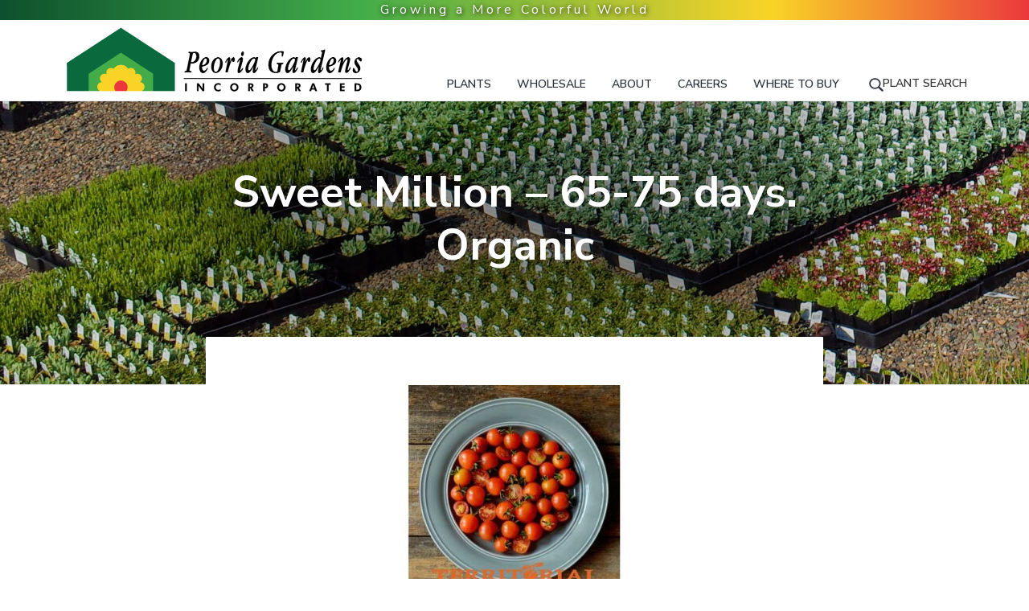

--- FILE ---
content_type: text/html; charset=UTF-8
request_url: https://www.peoriagardens.com/plants/sweet-million-65-75-days-organic/
body_size: 9448
content:
 <!DOCTYPE html>
<html lang="en-US">
<head >
<meta charset="UTF-8" />
<meta name="viewport" content="width=device-width, initial-scale=1" />
<title>Sweet Million - 65-75 days. Organic | Peoria Gardens, Inc.</title>
<link rel="canonical" href="https://www.peoriagardens.com/plants/sweet-million-65-75-days-organic/" />
<meta name="description" content="Organic. Flavorful “two-bite” size tomatoes on beautiful grape like clusters. Disease resistant. Indeterminate." />
<meta property="og:type" content="article" />
<meta property="og:locale" content="en_US" />
<meta property="og:site_name" content="Peoria Gardens, Inc." />
<meta property="og:title" content="Sweet Million - 65-75 days. Organic | Peoria Gardens, Inc." />
<meta property="og:description" content="Organic. Flavorful “two-bite” size tomatoes on beautiful grape like clusters. Disease resistant. Indeterminate." />
<meta property="og:url" content="https://www.peoriagardens.com/plants/sweet-million-65-75-days-organic/" />
<meta property="og:image" content="https://www.peoriagardens.com/wp-content/uploads/header_image.jpg" />
<meta property="og:image:width" content="1928" />
<meta property="og:image:height" content="1084" />
<meta property="og:image:alt" content="Peoria Gardens" />
<meta property="article:published_time" content="2020-03-04T02:24:04+00:00" />
<meta property="article:modified_time" content="2025-01-21T15:58:14+00:00" />
<meta name="twitter:card" content="summary_large_image" />
<meta name="twitter:title" content="Sweet Million - 65-75 days. Organic | Peoria Gardens, Inc." />
<meta name="twitter:description" content="Organic. Flavorful “two-bite” size tomatoes on beautiful grape like clusters. Disease resistant. Indeterminate." />
<meta name="twitter:image" content="https://www.peoriagardens.com/wp-content/uploads/header_image.jpg" />
<meta name="twitter:image:alt" content="Peoria Gardens" />
<script type="application/ld+json">{"@context":"https://schema.org","@graph":[{"@type":"WebSite","@id":"https://www.peoriagardens.com/#/schema/WebSite","url":"https://www.peoriagardens.com/","name":"Peoria Gardens, Inc.","description":"Quality Garden Plants for the Wholesale Trade","inLanguage":"en-US","potentialAction":{"@type":"SearchAction","target":{"@type":"EntryPoint","urlTemplate":"https://www.peoriagardens.com/search/{search_term_string}/"},"query-input":"required name=search_term_string"},"publisher":{"@type":"Organization","@id":"https://www.peoriagardens.com/#/schema/Organization","name":"Peoria Gardens, Inc.","url":"https://www.peoriagardens.com/","logo":{"@type":"ImageObject","url":"https://www.peoriagardens.com/wp-content/uploads/peoria_logo_horiz.png","contentUrl":"https://www.peoriagardens.com/wp-content/uploads/peoria_logo_horiz.png","width":760,"height":175}}},{"@type":"WebPage","@id":"https://www.peoriagardens.com/plants/sweet-million-65-75-days-organic/","url":"https://www.peoriagardens.com/plants/sweet-million-65-75-days-organic/","name":"Sweet Million - 65-75 days. Organic | Peoria Gardens, Inc.","description":"Organic. Flavorful “two-bite” size tomatoes on beautiful grape like clusters. Disease resistant. Indeterminate.","inLanguage":"en-US","isPartOf":{"@id":"https://www.peoriagardens.com/#/schema/WebSite"},"breadcrumb":{"@type":"BreadcrumbList","@id":"https://www.peoriagardens.com/#/schema/BreadcrumbList","itemListElement":[{"@type":"ListItem","position":1,"item":"https://www.peoriagardens.com/","name":"Peoria Gardens, Inc."},{"@type":"ListItem","position":2,"item":"https://www.peoriagardens.com/plants/","name":"Archives: Plants"},{"@type":"ListItem","position":3,"item":"https://www.peoriagardens.com/category/organics/","name":"Category: Organics"},{"@type":"ListItem","position":4,"name":"Sweet Million - 65-75 days. Organic"}]},"potentialAction":{"@type":"ReadAction","target":"https://www.peoriagardens.com/plants/sweet-million-65-75-days-organic/"},"datePublished":"2020-03-04T02:24:04+00:00","dateModified":"2025-01-21T15:58:14+00:00"}]}</script>
<link rel='dns-prefetch' href='//fonts.googleapis.com' />
<link rel='dns-prefetch' href='//www.googletagmanager.com' />
<link rel="alternate" type="application/rss+xml" title="Peoria Gardens, Inc. &raquo; Feed" href="https://www.peoriagardens.com/feed/" />
<link rel="alternate" type="application/rss+xml" title="Peoria Gardens, Inc. &raquo; Comments Feed" href="https://www.peoriagardens.com/comments/feed/" />
<link rel="alternate" title="oEmbed (JSON)" type="application/json+oembed" href="https://www.peoriagardens.com/wp-json/oembed/1.0/embed?url=https%3A%2F%2Fwww.peoriagardens.com%2Fplants%2Fsweet-million-65-75-days-organic%2F" />
<link rel="alternate" title="oEmbed (XML)" type="text/xml+oembed" href="https://www.peoriagardens.com/wp-json/oembed/1.0/embed?url=https%3A%2F%2Fwww.peoriagardens.com%2Fplants%2Fsweet-million-65-75-days-organic%2F&#038;format=xml" />
<style id='wp-img-auto-sizes-contain-inline-css' type='text/css'>
img:is([sizes=auto i],[sizes^="auto," i]){contain-intrinsic-size:3000px 1500px}
/*# sourceURL=wp-img-auto-sizes-contain-inline-css */
</style>
<link rel='stylesheet' id='genesis-blocks-style-css-css' href='https://www.peoriagardens.com/wp-content/plugins/genesis-blocks/dist/style-blocks.build.css?ver=1745007977' type='text/css' media='all' />
<style id='wp-emoji-styles-inline-css' type='text/css'>

	img.wp-smiley, img.emoji {
		display: inline !important;
		border: none !important;
		box-shadow: none !important;
		height: 1em !important;
		width: 1em !important;
		margin: 0 0.07em !important;
		vertical-align: -0.1em !important;
		background: none !important;
		padding: 0 !important;
	}
/*# sourceURL=wp-emoji-styles-inline-css */
</style>
<link rel='stylesheet' id='wp-block-library-css' href='https://www.peoriagardens.com/wp-includes/css/dist/block-library/style.min.css?ver=6b33eaf2e4652c3640862b842309309e' type='text/css' media='all' />
<style id='global-styles-inline-css' type='text/css'>
:root{--wp--preset--aspect-ratio--square: 1;--wp--preset--aspect-ratio--4-3: 4/3;--wp--preset--aspect-ratio--3-4: 3/4;--wp--preset--aspect-ratio--3-2: 3/2;--wp--preset--aspect-ratio--2-3: 2/3;--wp--preset--aspect-ratio--16-9: 16/9;--wp--preset--aspect-ratio--9-16: 9/16;--wp--preset--color--black: #000000;--wp--preset--color--cyan-bluish-gray: #abb8c3;--wp--preset--color--white: #ffffff;--wp--preset--color--pale-pink: #f78da7;--wp--preset--color--vivid-red: #cf2e2e;--wp--preset--color--luminous-vivid-orange: #ff6900;--wp--preset--color--luminous-vivid-amber: #fcb900;--wp--preset--color--light-green-cyan: #7bdcb5;--wp--preset--color--vivid-green-cyan: #00d084;--wp--preset--color--pale-cyan-blue: #8ed1fc;--wp--preset--color--vivid-cyan-blue: #0693e3;--wp--preset--color--vivid-purple: #9b51e0;--wp--preset--gradient--vivid-cyan-blue-to-vivid-purple: linear-gradient(135deg,rgb(6,147,227) 0%,rgb(155,81,224) 100%);--wp--preset--gradient--light-green-cyan-to-vivid-green-cyan: linear-gradient(135deg,rgb(122,220,180) 0%,rgb(0,208,130) 100%);--wp--preset--gradient--luminous-vivid-amber-to-luminous-vivid-orange: linear-gradient(135deg,rgb(252,185,0) 0%,rgb(255,105,0) 100%);--wp--preset--gradient--luminous-vivid-orange-to-vivid-red: linear-gradient(135deg,rgb(255,105,0) 0%,rgb(207,46,46) 100%);--wp--preset--gradient--very-light-gray-to-cyan-bluish-gray: linear-gradient(135deg,rgb(238,238,238) 0%,rgb(169,184,195) 100%);--wp--preset--gradient--cool-to-warm-spectrum: linear-gradient(135deg,rgb(74,234,220) 0%,rgb(151,120,209) 20%,rgb(207,42,186) 40%,rgb(238,44,130) 60%,rgb(251,105,98) 80%,rgb(254,248,76) 100%);--wp--preset--gradient--blush-light-purple: linear-gradient(135deg,rgb(255,206,236) 0%,rgb(152,150,240) 100%);--wp--preset--gradient--blush-bordeaux: linear-gradient(135deg,rgb(254,205,165) 0%,rgb(254,45,45) 50%,rgb(107,0,62) 100%);--wp--preset--gradient--luminous-dusk: linear-gradient(135deg,rgb(255,203,112) 0%,rgb(199,81,192) 50%,rgb(65,88,208) 100%);--wp--preset--gradient--pale-ocean: linear-gradient(135deg,rgb(255,245,203) 0%,rgb(182,227,212) 50%,rgb(51,167,181) 100%);--wp--preset--gradient--electric-grass: linear-gradient(135deg,rgb(202,248,128) 0%,rgb(113,206,126) 100%);--wp--preset--gradient--midnight: linear-gradient(135deg,rgb(2,3,129) 0%,rgb(40,116,252) 100%);--wp--preset--font-size--small: 13px;--wp--preset--font-size--medium: 20px;--wp--preset--font-size--large: 36px;--wp--preset--font-size--x-large: 42px;--wp--preset--spacing--20: 0.44rem;--wp--preset--spacing--30: 0.67rem;--wp--preset--spacing--40: 1rem;--wp--preset--spacing--50: 1.5rem;--wp--preset--spacing--60: 2.25rem;--wp--preset--spacing--70: 3.38rem;--wp--preset--spacing--80: 5.06rem;--wp--preset--shadow--natural: 6px 6px 9px rgba(0, 0, 0, 0.2);--wp--preset--shadow--deep: 12px 12px 50px rgba(0, 0, 0, 0.4);--wp--preset--shadow--sharp: 6px 6px 0px rgba(0, 0, 0, 0.2);--wp--preset--shadow--outlined: 6px 6px 0px -3px rgb(255, 255, 255), 6px 6px rgb(0, 0, 0);--wp--preset--shadow--crisp: 6px 6px 0px rgb(0, 0, 0);}:where(.is-layout-flex){gap: 0.5em;}:where(.is-layout-grid){gap: 0.5em;}body .is-layout-flex{display: flex;}.is-layout-flex{flex-wrap: wrap;align-items: center;}.is-layout-flex > :is(*, div){margin: 0;}body .is-layout-grid{display: grid;}.is-layout-grid > :is(*, div){margin: 0;}:where(.wp-block-columns.is-layout-flex){gap: 2em;}:where(.wp-block-columns.is-layout-grid){gap: 2em;}:where(.wp-block-post-template.is-layout-flex){gap: 1.25em;}:where(.wp-block-post-template.is-layout-grid){gap: 1.25em;}.has-black-color{color: var(--wp--preset--color--black) !important;}.has-cyan-bluish-gray-color{color: var(--wp--preset--color--cyan-bluish-gray) !important;}.has-white-color{color: var(--wp--preset--color--white) !important;}.has-pale-pink-color{color: var(--wp--preset--color--pale-pink) !important;}.has-vivid-red-color{color: var(--wp--preset--color--vivid-red) !important;}.has-luminous-vivid-orange-color{color: var(--wp--preset--color--luminous-vivid-orange) !important;}.has-luminous-vivid-amber-color{color: var(--wp--preset--color--luminous-vivid-amber) !important;}.has-light-green-cyan-color{color: var(--wp--preset--color--light-green-cyan) !important;}.has-vivid-green-cyan-color{color: var(--wp--preset--color--vivid-green-cyan) !important;}.has-pale-cyan-blue-color{color: var(--wp--preset--color--pale-cyan-blue) !important;}.has-vivid-cyan-blue-color{color: var(--wp--preset--color--vivid-cyan-blue) !important;}.has-vivid-purple-color{color: var(--wp--preset--color--vivid-purple) !important;}.has-black-background-color{background-color: var(--wp--preset--color--black) !important;}.has-cyan-bluish-gray-background-color{background-color: var(--wp--preset--color--cyan-bluish-gray) !important;}.has-white-background-color{background-color: var(--wp--preset--color--white) !important;}.has-pale-pink-background-color{background-color: var(--wp--preset--color--pale-pink) !important;}.has-vivid-red-background-color{background-color: var(--wp--preset--color--vivid-red) !important;}.has-luminous-vivid-orange-background-color{background-color: var(--wp--preset--color--luminous-vivid-orange) !important;}.has-luminous-vivid-amber-background-color{background-color: var(--wp--preset--color--luminous-vivid-amber) !important;}.has-light-green-cyan-background-color{background-color: var(--wp--preset--color--light-green-cyan) !important;}.has-vivid-green-cyan-background-color{background-color: var(--wp--preset--color--vivid-green-cyan) !important;}.has-pale-cyan-blue-background-color{background-color: var(--wp--preset--color--pale-cyan-blue) !important;}.has-vivid-cyan-blue-background-color{background-color: var(--wp--preset--color--vivid-cyan-blue) !important;}.has-vivid-purple-background-color{background-color: var(--wp--preset--color--vivid-purple) !important;}.has-black-border-color{border-color: var(--wp--preset--color--black) !important;}.has-cyan-bluish-gray-border-color{border-color: var(--wp--preset--color--cyan-bluish-gray) !important;}.has-white-border-color{border-color: var(--wp--preset--color--white) !important;}.has-pale-pink-border-color{border-color: var(--wp--preset--color--pale-pink) !important;}.has-vivid-red-border-color{border-color: var(--wp--preset--color--vivid-red) !important;}.has-luminous-vivid-orange-border-color{border-color: var(--wp--preset--color--luminous-vivid-orange) !important;}.has-luminous-vivid-amber-border-color{border-color: var(--wp--preset--color--luminous-vivid-amber) !important;}.has-light-green-cyan-border-color{border-color: var(--wp--preset--color--light-green-cyan) !important;}.has-vivid-green-cyan-border-color{border-color: var(--wp--preset--color--vivid-green-cyan) !important;}.has-pale-cyan-blue-border-color{border-color: var(--wp--preset--color--pale-cyan-blue) !important;}.has-vivid-cyan-blue-border-color{border-color: var(--wp--preset--color--vivid-cyan-blue) !important;}.has-vivid-purple-border-color{border-color: var(--wp--preset--color--vivid-purple) !important;}.has-vivid-cyan-blue-to-vivid-purple-gradient-background{background: var(--wp--preset--gradient--vivid-cyan-blue-to-vivid-purple) !important;}.has-light-green-cyan-to-vivid-green-cyan-gradient-background{background: var(--wp--preset--gradient--light-green-cyan-to-vivid-green-cyan) !important;}.has-luminous-vivid-amber-to-luminous-vivid-orange-gradient-background{background: var(--wp--preset--gradient--luminous-vivid-amber-to-luminous-vivid-orange) !important;}.has-luminous-vivid-orange-to-vivid-red-gradient-background{background: var(--wp--preset--gradient--luminous-vivid-orange-to-vivid-red) !important;}.has-very-light-gray-to-cyan-bluish-gray-gradient-background{background: var(--wp--preset--gradient--very-light-gray-to-cyan-bluish-gray) !important;}.has-cool-to-warm-spectrum-gradient-background{background: var(--wp--preset--gradient--cool-to-warm-spectrum) !important;}.has-blush-light-purple-gradient-background{background: var(--wp--preset--gradient--blush-light-purple) !important;}.has-blush-bordeaux-gradient-background{background: var(--wp--preset--gradient--blush-bordeaux) !important;}.has-luminous-dusk-gradient-background{background: var(--wp--preset--gradient--luminous-dusk) !important;}.has-pale-ocean-gradient-background{background: var(--wp--preset--gradient--pale-ocean) !important;}.has-electric-grass-gradient-background{background: var(--wp--preset--gradient--electric-grass) !important;}.has-midnight-gradient-background{background: var(--wp--preset--gradient--midnight) !important;}.has-small-font-size{font-size: var(--wp--preset--font-size--small) !important;}.has-medium-font-size{font-size: var(--wp--preset--font-size--medium) !important;}.has-large-font-size{font-size: var(--wp--preset--font-size--large) !important;}.has-x-large-font-size{font-size: var(--wp--preset--font-size--x-large) !important;}
/*# sourceURL=global-styles-inline-css */
</style>

<style id='classic-theme-styles-inline-css' type='text/css'>
/*! This file is auto-generated */
.wp-block-button__link{color:#fff;background-color:#32373c;border-radius:9999px;box-shadow:none;text-decoration:none;padding:calc(.667em + 2px) calc(1.333em + 2px);font-size:1.125em}.wp-block-file__button{background:#32373c;color:#fff;text-decoration:none}
/*# sourceURL=/wp-includes/css/classic-themes.min.css */
</style>
<link rel='stylesheet' id='simplelightbox-css-css' href='https://www.peoriagardens.com/wp-content/plugins/simplelightbox/dist/simple-lightbox.min.css?ver=6b33eaf2e4652c3640862b842309309e' type='text/css' media='all' />
<link rel='stylesheet' id='google-fonts-css' href='//fonts.googleapis.com/css?family=Nunito+Sans%3A400%2C600%2C700&#038;ver=1.1.1' type='text/css' media='all' />
<link rel='stylesheet' id='peoria-gardens-css' href='https://www.peoriagardens.com/wp-content/themes/peoria20/style.css?ver=1.1.1' type='text/css' media='all' />
<style id='peoria-gardens-inline-css' type='text/css'>
.wp-custom-logo .title-area{width:380px}.hero-section:before,.front-page-5 .image:before,.front-page-9:before,.archive.genesis-pro-portfolio .entry:before{background:rgba(0,0,0,0.15)}.button,button,input[type='button'],input[type='reset'],input[type='submit'],.front-page-6,.archive-pagination .active a,.wp-block-button a{background:#006a3c;background:-moz-linear-gradient(-45deg,#006a3c 0,#45aa48 100%);background:-webkit-linear-gradient(-45deg,#006a3c 0,#45aa48 100%);background:linear-gradient(135deg,#006a3c 0,#45aa48 100%);filter:progid:DXImageTransform.Microsoft.gradient( startColorstr='#006a3c',endColorstr='#45aa48',GradientType=1)}.button:hover,.button:focus,button:hover,button:focus,input[type='button']:hover,input[type='button']:focus,input[type='reset']:hover,input[type='reset']:focus,input[type='submit']:hover,input[type='submit']:focus,.wp-block-button a:hover,.wp-block-button a:focus{box-shadow:0 0.5rem 2rem -0.5rem rgba(34,138,66,0.3)}.button.outline,button.outline,input[type='button'].outline,input[type='reset'].outline,input[type='submit'].outline{color:#228a42;background:transparent;box-shadow:inset 0 0 0 2px #228a42}.button.outline:hover,.button.outline:focus,button.outline:hover,button.outline:focus,input[type='button'].outline:hover,input[type='button'].outline:focus,input[type='reset'].outline:hover,input[type='reset'].outline:focus,input[type='submit'].outline:hover,input[type='submit'].outline:focus{background-color:#228a42;background:#006a3c;background:-moz-linear-gradient(-45deg,#006a3c 0,#45aa48 100%);background:-webkit-linear-gradient(-45deg,#006a3c 0,#45aa48 100%);background:linear-gradient(135deg,#006a3c 0,#45aa48 100%);filter:progid:DXImageTransform.Microsoft.gradient( startColorstr='#006a3c',endColorstr='#45aa48',GradientType=1)}a,.sidebar a:hover,.sidebar a:focus,.site-footer a:hover,.site-footer a:focus,.entry-title a:hover,.entry-title a:focus,.menu-item a:hover,.menu-item a:focus,.menu-item.current-menu-item>a,.site-footer .menu-item a:hover,.site-footer .menu-item a:focus,.site-footer .menu-item.current-menu-item>a,.entry-content p a:not(.button):hover,.entry-content p a:not(.button):focus,.pricing-table strong,div.gs-faq .gs-faq__question:hover,div.gs-faq .gs-faq__question:focus,.hero-section a:hover,.hero-section a:focus{color:#228a42}input:focus,select:focus,textarea:focus{border-color:#228a42}.entry-content p a:not(.button){box-shadow:inset 0 -1.5px 0 #228a42}
/*# sourceURL=peoria-gardens-inline-css */
</style>
<script type="text/javascript" src="https://www.peoriagardens.com/wp-includes/js/jquery/jquery.min.js?ver=3.7.1" id="jquery-core-js"></script>
<script type="text/javascript" src="https://www.peoriagardens.com/wp-includes/js/jquery/jquery-migrate.min.js?ver=3.4.1" id="jquery-migrate-js"></script>
<link rel="https://api.w.org/" href="https://www.peoriagardens.com/wp-json/" /><link rel="EditURI" type="application/rsd+xml" title="RSD" href="https://www.peoriagardens.com/xmlrpc.php?rsd" />
<meta name="generator" content="Site Kit by Google 1.168.0" />
<!--BEGIN: TRACKING CODE MANAGER (v2.5.0) BY INTELLYWP.COM IN HEAD//-->
<script id="mcjs">!function(c,h,i,m,p){m=c.createElement(h),p=c.getElementsByTagName(h)[0],m.async=1,m.src=i,p.parentNode.insertBefore(m,p)}(document,"script","https://chimpstatic.com/mcjs-connected/js/users/723042c525ec07776598c95a6/f9eb2270e1f26a585f9682599.js");</script>
<!--END: https://wordpress.org/plugins/tracking-code-manager IN HEAD//--><style>
.sl-overlay{background:#ffffff;opacity: 0.7;z-index: 1035;}
.sl-wrapper .sl-navigation button,.sl-wrapper .sl-close,.sl-wrapper .sl-counter{color:#000000;z-index: 10060;}
.sl-wrapper .sl-image{z-index:10000;}
.sl-spinner{border-color:#333333;z-index:1007;}
.sl-wrapper{z-index:1040;}
.sl-wrapper .sl-image .sl-caption{background:rgba(0,0,0,0.8);color:#ffffff;}
</style><style id="hero-section" type="text/css">.hero-section{background-image:url(https://www.peoriagardens.com/wp-content/uploads/header_image.jpg)}</style>
<link rel="icon" href="https://www.peoriagardens.com/wp-content/uploads/cropped-favicon-32x32.png" sizes="32x32" />
<link rel="icon" href="https://www.peoriagardens.com/wp-content/uploads/cropped-favicon-192x192.png" sizes="192x192" />
<link rel="apple-touch-icon" href="https://www.peoriagardens.com/wp-content/uploads/cropped-favicon-180x180.png" />
<meta name="msapplication-TileImage" content="https://www.peoriagardens.com/wp-content/uploads/cropped-favicon-270x270.png" />
<link rel='stylesheet' id='seo-slider-css' href='https://www.peoriagardens.com/wp-content/plugins/seo-slider/assets/styles/styles.css?ver=1.1.0.41820252026' type='text/css' media='all' />
</head>
<body class="wp-singular plants-template-default single single-plants postid-9249 wp-custom-logo wp-theme-genesis wp-child-theme-peoria20 custom-header header-image header-full-width full-width-content genesis-breadcrumbs-hidden genesis-footer-widgets-hidden has-sticky-header has-hero-slider no-js plants" itemscope itemtype="https://schema.org/WebPage">    <script>
        //<![CDATA[
        (function () {
            var c = document.body.classList;
            c.remove('no-js');
            c.add('js');
        })();
        //]]>
    </script>
	<div class="site-container" id="top"><ul class="genesis-skip-link"><li><a href="#genesis-nav-primary" class="screen-reader-shortcut"> Skip to primary navigation</a></li><li><a href="#genesis-content" class="screen-reader-shortcut"> Skip to main content</a></li></ul><header class="site-header" itemscope itemtype="https://schema.org/WPHeader"><div class="wrap"><div class="title-area" itemscope="itemscope" itemtype="http://schema.org/Organization"><a href="https://www.peoriagardens.com/" class="custom-logo-link" rel="home"><img width="760" height="175" src="https://www.peoriagardens.com/wp-content/uploads/peoria_logo_horiz.png" class="custom-logo" alt="Peoria Gardens Incorporated" decoding="async" fetchpriority="high" srcset="https://www.peoriagardens.com/wp-content/uploads/peoria_logo_horiz.png 760w, https://www.peoriagardens.com/wp-content/uploads/peoria_logo_horiz-300x69.png 300w" sizes="(max-width: 760px) 100vw, 760px" /></a><p class="site-title" itemprop="headline"><a href="https://www.peoriagardens.com/">Peoria Gardens, Inc.</a></p><p class="site-description" itemprop="description">Quality Garden Plants for the Wholesale Trade</p></div><nav class="nav-primary" aria-label="Main" itemscope itemtype="https://schema.org/SiteNavigationElement" id="genesis-nav-primary"><div class="wrap"><ul id="menu-main-menu" class="menu genesis-nav-menu menu-primary js-superfish"><li id="menu-item-503" class="menu-item menu-item-type-post_type menu-item-object-page menu-item-has-children menu-item-503"><a href="https://www.peoriagardens.com/plant-descriptions/" itemprop="url"><span itemprop="name">Plants</span></a>
<ul class="sub-menu">
	<li id="menu-item-9900" class="menu-item menu-item-type-taxonomy menu-item-object-category menu-item-9900"><a href="https://www.peoriagardens.com/category/new/" itemprop="url"><span itemprop="name">*New* Plants</span></a></li>
	<li id="menu-item-9899" class="menu-item menu-item-type-taxonomy menu-item-object-category menu-item-9899"><a href="https://www.peoriagardens.com/category/natives/" itemprop="url"><span itemprop="name">Native Northwest Plants</span></a></li>
	<li id="menu-item-8173" class="menu-item menu-item-type-taxonomy menu-item-object-category menu-item-8173"><a href="https://www.peoriagardens.com/category/premiums/" itemprop="url"><span itemprop="name">Premiums</span></a></li>
	<li id="menu-item-8174" class="menu-item menu-item-type-taxonomy menu-item-object-category menu-item-8174"><a href="https://www.peoriagardens.com/category/annuals/" itemprop="url"><span itemprop="name">Annuals</span></a></li>
	<li id="menu-item-18275" class="menu-item menu-item-type-taxonomy menu-item-object-category current-plants-ancestor current-menu-parent current-plants-parent menu-item-18275"><a href="https://www.peoriagardens.com/category/organics/" itemprop="url"><span itemprop="name">Organics</span></a></li>
	<li id="menu-item-8172" class="menu-item menu-item-type-taxonomy menu-item-object-category menu-item-8172"><a href="https://www.peoriagardens.com/category/perennials/" itemprop="url"><span itemprop="name">Perennials</span></a></li>
	<li id="menu-item-8177" class="menu-item menu-item-type-taxonomy menu-item-object-category menu-item-8177"><a href="https://www.peoriagardens.com/category/fallwinter/" itemprop="url"><span itemprop="name">Fall/Winter</span></a></li>
	<li id="menu-item-8175" class="menu-item menu-item-type-taxonomy menu-item-object-category menu-item-8175"><a href="https://www.peoriagardens.com/category/vegetables/" itemprop="url"><span itemprop="name">Vegetables</span></a></li>
	<li id="menu-item-8176" class="menu-item menu-item-type-taxonomy menu-item-object-category menu-item-8176"><a href="https://www.peoriagardens.com/category/herbs/" itemprop="url"><span itemprop="name">Herbs</span></a></li>
	<li id="menu-item-17512" class="menu-item menu-item-type-taxonomy menu-item-object-category menu-item-17512"><a href="https://www.peoriagardens.com/category/house-plants/" itemprop="url"><span itemprop="name">House Plants</span></a></li>
</ul>
</li>
<li id="menu-item-506" class="menu-item menu-item-type-post_type menu-item-object-page menu-item-506"><a href="https://www.peoriagardens.com/wholesale-lists/" itemprop="url"><span itemprop="name">Wholesale</span></a></li>
<li id="menu-item-507" class="menu-item menu-item-type-post_type menu-item-object-page menu-item-has-children menu-item-507"><a href="https://www.peoriagardens.com/personnel/" itemprop="url"><span itemprop="name">About</span></a>
<ul class="sub-menu">
	<li id="menu-item-11957" class="menu-item menu-item-type-post_type menu-item-object-page menu-item-11957"><a href="https://www.peoriagardens.com/personnel/" itemprop="url"><span itemprop="name">Who We Are</span></a></li>
	<li id="menu-item-504" class="menu-item menu-item-type-post_type menu-item-object-page menu-item-504"><a href="https://www.peoriagardens.com/sustainability/" itemprop="url"><span itemprop="name">Social &#038; Environmental Responsibility</span></a></li>
</ul>
</li>
<li id="menu-item-11980" class="menu-item menu-item-type-post_type menu-item-object-page menu-item-11980"><a href="https://www.peoriagardens.com/careers/" itemprop="url"><span itemprop="name">Careers</span></a></li>
<li id="menu-item-11379" class="menu-item menu-item-type-post_type_archive menu-item-object-cmloc_object menu-item-11379"><a href="https://www.peoriagardens.com/locator/" itemprop="url"><span itemprop="name">Where to Buy</span></a></li>
<li class="right search"><form class="search-form" method="get" action="https://www.peoriagardens.com/" role="search" itemprop="potentialAction" itemscope itemtype="https://schema.org/SearchAction"><label class="search-form-label screen-reader-text" for="searchform-1">Search for a Plant Name/Genus/Variety/Category...</label><input class="search-form-input" type="search" name="s" id="searchform-1" placeholder="Search for a Plant Name/Genus/Variety/Category..." itemprop="query-input"><input class="search-form-submit" type="submit" value="Search"><meta content="https://www.peoriagardens.com/?s={s}" itemprop="target"></form></li></ul></div></nav></div></header><div class="site-inner"><section class="hero-section" id="hero-section" role="banner"><div class="wrap"><h1 class="entry-title" itemprop="headline">Sweet Million &#8211; 65-75 days. Organic</h1>
</div></section><div class="content-sidebar-wrap"><main class="content" id="genesis-content"><article class="post-9249 plants type-plants status-publish category-organics entry" aria-label="Sweet Million &#8211; 65-75 days. Organic" itemref="hero-section" itemscope itemtype="https://schema.org/CreativeWork"><div class="entry-content" itemprop="text"><a href="https://www.peoriagardens.com/wp-content/uploads/Tomato-Sweet-Million-with-logo.jpg" class="simplelightbox" rel="lightbox[15774]"><img width="300" height="263" src="https://www.peoriagardens.com/wp-content/uploads/Tomato-Sweet-Million-with-logo-300x263.jpg" class="aligncenter" alt="" itemprop="image" decoding="async" srcset="https://www.peoriagardens.com/wp-content/uploads/Tomato-Sweet-Million-with-logo-300x263.jpg 300w, https://www.peoriagardens.com/wp-content/uploads/Tomato-Sweet-Million-with-logo.jpg 513w" sizes="(max-width: 300px) 100vw, 300px" /></a><table class="details">
	<tbody><tr>
	<th class="cat">Genus:</th>
	<td>Lycopersicon</td>
	</tr><tr>
	<th class="cat">Variety:</th>
	<td>Sweet Million</td>
	</tr><tr>
	<th class="cat">Common Name:</th>
	<td>SWEET MILLION</td>
	</tr><tr>
	<th class="cat">Plant Category:</th>
	<td><a href="/category/organics/#TOMATO%20-%20Small%20Fruited">TOMATO - Small Fruited</a></td>
	</tr><th class="cat">Species:</th>
	<td>lycopersicum</td>
	</tr><th class="cat">Exposure:</th>
	<td>Full Sun</td>
	</tr><th class="cat">Height:</th>
	<td>Indeterminate.</td>
	</tr><th class="cat">Color:</th>
	<td>65-75 days.</td>
	</tr><th class="cat">Sizes Available:</th>
	<td>4 inch</td>
	</tr></tbody>
	</table><p>Organic. Flavorful &#8220;two-bite&#8221; size tomatoes on beautiful grape like clusters. Disease resistant. Indeterminate.</p>
<form class="search-form" method="get" action="https://www.peoriagardens.com/" role="search" itemprop="potentialAction" itemscope itemtype="https://schema.org/SearchAction"><label class="search-form-label screen-reader-text" for="searchform-2">Search for a Plant Name/Genus/Variety/Category...</label><input class="search-form-input" type="search" name="s" id="searchform-2" placeholder="Search for a Plant Name/Genus/Variety/Category..." itemprop="query-input"><input class="search-form-submit" type="submit" value="Search"><meta content="https://www.peoriagardens.com/?s={s}" itemprop="target"></form></div><footer class="entry-footer"><p class="entry-meta"><span class="entry-categories"><img width='20' height='20' alt='Category icon' src='https://www.peoriagardens.com/wp-content/themes/peoria20/assets/images/cats.svg'><a href="https://www.peoriagardens.com/category/organics/" rel="category tag">Organics</a></span> </p></footer></article></main></div></div><footer class="site-footer" itemscope itemtype="https://schema.org/WPFooter"><div class="footer-credits widget-area"><div class="wrap"><section id="text-4" class="widget widget_text"><div class="widget-wrap">			<div class="textwidget"><p>Copyright &#xA9;&nbsp;2026 Peoria Gardens, Inc. All rights reserved. <a href="#top" rel="nofollow">Return to top</a></p>
</div>
		</div></section>
</div></div></footer></div><script type="speculationrules">
{"prefetch":[{"source":"document","where":{"and":[{"href_matches":"/*"},{"not":{"href_matches":["/wp-*.php","/wp-admin/*","/wp-content/uploads/*","/wp-content/*","/wp-content/plugins/*","/wp-content/themes/peoria20/*","/wp-content/themes/genesis/*","/*\\?(.+)"]}},{"not":{"selector_matches":"a[rel~=\"nofollow\"]"}},{"not":{"selector_matches":".no-prefetch, .no-prefetch a"}}]},"eagerness":"conservative"}]}
</script>
	<script type="text/javascript">
		function genesisBlocksShare( url, title, w, h ){
			var left = ( window.innerWidth / 2 )-( w / 2 );
			var top  = ( window.innerHeight / 2 )-( h / 2 );
			return window.open(url, title, 'toolbar=no, location=no, directories=no, status=no, menubar=no, scrollbars=no, resizable=no, copyhistory=no, width=600, height=600, top='+top+', left='+left);
		}
	</script>
	<script type="text/javascript" src="https://www.peoriagardens.com/wp-content/plugins/genesis-blocks/dist/assets/js/dismiss.js?ver=1745007977" id="genesis-blocks-dismiss-js-js"></script>
<script type="text/javascript" src="https://www.peoriagardens.com/wp-content/plugins/simplelightbox/dist/simple-lightbox.min.js?ver=2.14.2" id="simplelightbox-js"></script>
<script type="text/javascript" id="simplelightbox-call-js-extra">
/* <![CDATA[ */
var php_vars = {"ar_sl_sourceAttr":"href","ar_sl_overlay":"1","ar_sl_spinner":"1","ar_sl_nav":"1","ar_sl_navtextPrev":"\u2039","ar_sl_navtextNext":"\u203a","ar_sl_caption":"1","ar_sl_captionSelector":"img","ar_sl_captionType":"attr","ar_sl_captionData":"title","ar_sl_captionPosition":"bottom","ar_sl_captionDelay":"0","ar_sl_captionClass":"","ar_sl_captionHTML":"1","ar_sl_close":"1","ar_sl_closeText":"\u00d7","ar_sl_swipeClose":"1","ar_sl_showCounter":"1","ar_sl_fileExt":"png|jpg|jpeg|gif|webp","ar_sl_animationSpeed":"250","ar_sl_animationSlide":"1","ar_sl_preloading":"1","ar_sl_enableKeyboard":"1","ar_sl_loop":"1","ar_sl_rel":"false","ar_sl_docClose":"1","ar_sl_swipeTolerance":"50","ar_sl_className":"simple-lightbox","ar_sl_widthRatio":"0.8","ar_sl_heightRatio":"0.9","ar_sl_scaleImageToRatio":"0","ar_sl_disableRightClick":"0","ar_sl_disableScroll":"1","ar_sl_alertError":"1","ar_sl_alertErrorMessage":"Image not found, next image will be loaded","ar_sl_additionalHtml":"","ar_sl_history":"1","ar_sl_throttleInterval":"0","ar_sl_doubleTapZoom":"2","ar_sl_maxZoom":"10","ar_sl_htmlClass":"has-lightbox","ar_sl_rtl":"0","ar_sl_fixedClass":"sl-fixed","ar_sl_fadeSpeed":"300","ar_sl_uniqueImages":"1","ar_sl_focus":"1","ar_sl_scrollZoom":"1","ar_sl_scrollZoomFactor":"0.5","ar_sl_useLegacy":"0","ar_sl_additionalSelectors":"","ar_sl_overlayColor":"#ffffff","ar_sl_overlayOpacity":"0.7","ar_sl_btnColor":"#000000","ar_sl_loaderColor":"#333333","ar_sl_captionColor":"#000000","ar_sl_captionFontColor":"#ffffff","ar_sl_captionOpacity":"0.8","ar_sl_zindex":"1000"};
//# sourceURL=simplelightbox-call-js-extra
/* ]]> */
</script>
<script type="text/javascript" src="https://www.peoriagardens.com/wp-content/plugins/simplelightbox/resources/js/setup.simplelightbox.js?ver=2.14.2" id="simplelightbox-call-js"></script>
<script type="text/javascript" src="https://www.peoriagardens.com/wp-includes/js/hoverIntent.min.js?ver=1.10.2" id="hoverIntent-js"></script>
<script type="text/javascript" src="https://www.peoriagardens.com/wp-content/themes/genesis/lib/js/menu/superfish.min.js?ver=1.7.10" id="superfish-js"></script>
<script type="text/javascript" src="https://www.peoriagardens.com/wp-content/themes/genesis/lib/js/menu/superfish.args.min.js?ver=3.6.1" id="superfish-args-js"></script>
<script type="text/javascript" src="https://www.peoriagardens.com/wp-content/themes/genesis/lib/js/skip-links.min.js?ver=3.6.1" id="skip-links-js"></script>
<script type="text/javascript" src="https://www.peoriagardens.com/wp-content/themes/peoria20/assets/scripts/min/fitvids.min.js?ver=1.1.1" id="-fitvids-js"></script>
<script type="text/javascript" src="https://www.peoriagardens.com/wp-content/themes/peoria20/assets/scripts/min/theme.min.js?ver=1.1.1" id="-pro-js"></script>
<script type="text/javascript" id="-menus-js-extra">
/* <![CDATA[ */
var genesis_responsive_menu = {"mainMenu":"","subMenu":"","menuIconClass":null,"subMenuIconClass":null,"menuClasses":{"combine":[".nav-primary",".nav-secondary"]}};
//# sourceURL=-menus-js-extra
/* ]]> */
</script>
<script type="text/javascript" src="https://www.peoriagardens.com/wp-content/themes/peoria20/assets/scripts/min/menus.min.js?ver=1.1.1" id="-menus-js"></script>
<script type="text/javascript" src="https://www.peoriagardens.com/wp-content/plugins/seo-slider/assets/scripts/slick.js?ver=1.1.0.41820252026" id="seo-slider-slick-js"></script>
<script type="text/javascript" src="https://www.peoriagardens.com/wp-content/plugins/seo-slider/assets/scripts/scripts.js?ver=1.1.0.41820252026" id="seo-slider-js"></script>
<script id="wp-emoji-settings" type="application/json">
{"baseUrl":"https://s.w.org/images/core/emoji/17.0.2/72x72/","ext":".png","svgUrl":"https://s.w.org/images/core/emoji/17.0.2/svg/","svgExt":".svg","source":{"concatemoji":"https://www.peoriagardens.com/wp-includes/js/wp-emoji-release.min.js?ver=6b33eaf2e4652c3640862b842309309e"}}
</script>
<script type="module">
/* <![CDATA[ */
/*! This file is auto-generated */
const a=JSON.parse(document.getElementById("wp-emoji-settings").textContent),o=(window._wpemojiSettings=a,"wpEmojiSettingsSupports"),s=["flag","emoji"];function i(e){try{var t={supportTests:e,timestamp:(new Date).valueOf()};sessionStorage.setItem(o,JSON.stringify(t))}catch(e){}}function c(e,t,n){e.clearRect(0,0,e.canvas.width,e.canvas.height),e.fillText(t,0,0);t=new Uint32Array(e.getImageData(0,0,e.canvas.width,e.canvas.height).data);e.clearRect(0,0,e.canvas.width,e.canvas.height),e.fillText(n,0,0);const a=new Uint32Array(e.getImageData(0,0,e.canvas.width,e.canvas.height).data);return t.every((e,t)=>e===a[t])}function p(e,t){e.clearRect(0,0,e.canvas.width,e.canvas.height),e.fillText(t,0,0);var n=e.getImageData(16,16,1,1);for(let e=0;e<n.data.length;e++)if(0!==n.data[e])return!1;return!0}function u(e,t,n,a){switch(t){case"flag":return n(e,"\ud83c\udff3\ufe0f\u200d\u26a7\ufe0f","\ud83c\udff3\ufe0f\u200b\u26a7\ufe0f")?!1:!n(e,"\ud83c\udde8\ud83c\uddf6","\ud83c\udde8\u200b\ud83c\uddf6")&&!n(e,"\ud83c\udff4\udb40\udc67\udb40\udc62\udb40\udc65\udb40\udc6e\udb40\udc67\udb40\udc7f","\ud83c\udff4\u200b\udb40\udc67\u200b\udb40\udc62\u200b\udb40\udc65\u200b\udb40\udc6e\u200b\udb40\udc67\u200b\udb40\udc7f");case"emoji":return!a(e,"\ud83e\u1fac8")}return!1}function f(e,t,n,a){let r;const o=(r="undefined"!=typeof WorkerGlobalScope&&self instanceof WorkerGlobalScope?new OffscreenCanvas(300,150):document.createElement("canvas")).getContext("2d",{willReadFrequently:!0}),s=(o.textBaseline="top",o.font="600 32px Arial",{});return e.forEach(e=>{s[e]=t(o,e,n,a)}),s}function r(e){var t=document.createElement("script");t.src=e,t.defer=!0,document.head.appendChild(t)}a.supports={everything:!0,everythingExceptFlag:!0},new Promise(t=>{let n=function(){try{var e=JSON.parse(sessionStorage.getItem(o));if("object"==typeof e&&"number"==typeof e.timestamp&&(new Date).valueOf()<e.timestamp+604800&&"object"==typeof e.supportTests)return e.supportTests}catch(e){}return null}();if(!n){if("undefined"!=typeof Worker&&"undefined"!=typeof OffscreenCanvas&&"undefined"!=typeof URL&&URL.createObjectURL&&"undefined"!=typeof Blob)try{var e="postMessage("+f.toString()+"("+[JSON.stringify(s),u.toString(),c.toString(),p.toString()].join(",")+"));",a=new Blob([e],{type:"text/javascript"});const r=new Worker(URL.createObjectURL(a),{name:"wpTestEmojiSupports"});return void(r.onmessage=e=>{i(n=e.data),r.terminate(),t(n)})}catch(e){}i(n=f(s,u,c,p))}t(n)}).then(e=>{for(const n in e)a.supports[n]=e[n],a.supports.everything=a.supports.everything&&a.supports[n],"flag"!==n&&(a.supports.everythingExceptFlag=a.supports.everythingExceptFlag&&a.supports[n]);var t;a.supports.everythingExceptFlag=a.supports.everythingExceptFlag&&!a.supports.flag,a.supports.everything||((t=a.source||{}).concatemoji?r(t.concatemoji):t.wpemoji&&t.twemoji&&(r(t.twemoji),r(t.wpemoji)))});
//# sourceURL=https://www.peoriagardens.com/wp-includes/js/wp-emoji-loader.min.js
/* ]]> */
</script>
<script>(function(){function c(){var b=a.contentDocument||a.contentWindow.document;if(b){var d=b.createElement('script');d.innerHTML="window.__CF$cv$params={r:'9c4206ae581115db',t:'MTc2OTQ1MTY0NS4wMDAwMDA='};var a=document.createElement('script');a.nonce='';a.src='/cdn-cgi/challenge-platform/scripts/jsd/main.js';document.getElementsByTagName('head')[0].appendChild(a);";b.getElementsByTagName('head')[0].appendChild(d)}}if(document.body){var a=document.createElement('iframe');a.height=1;a.width=1;a.style.position='absolute';a.style.top=0;a.style.left=0;a.style.border='none';a.style.visibility='hidden';document.body.appendChild(a);if('loading'!==document.readyState)c();else if(window.addEventListener)document.addEventListener('DOMContentLoaded',c);else{var e=document.onreadystatechange||function(){};document.onreadystatechange=function(b){e(b);'loading'!==document.readyState&&(document.onreadystatechange=e,c())}}}})();</script></body></html>


--- FILE ---
content_type: text/css
request_url: https://www.peoriagardens.com/wp-content/themes/peoria20/style.css?ver=1.1.1
body_size: 15350
content:
@charset "UTF-8";
/*
 * Theme Name: Peoria Gardens
 * Theme URI: https://www.peoriagardens.com
 * Author: Visualpeople & SEO Themes 
 * Author URI: https://visualpeople.com.com
 * Description: The Peoria Gardens theme for the Genesis Framework.
 * Version: 1.1.1
 * License: GPL-3.0-or-later
 * License URI: http://www.gnu.org/licenses/gpl-3.0.html
 * Domain Path: /languages
 * Template: genesis
 */
button, hr, input {
  overflow: visible;
}

audio, canvas, progress, video {
  display: inline-block;
}

progress, sub, sup {
  vertical-align: baseline;
}

[type=checkbox], [type=radio], legend {
  box-sizing: border-box;
  padding: 0;
}

html {
  line-height: 1.15;
  -ms-text-size-adjust: 100%;
  -webkit-text-size-adjust: 100%;
}

body {
  margin: 0;
}

article, aside, details, figcaption, figure, footer, header, main, menu, nav, section {
  display: block;
}

h1 {
  margin: 0.67em 0;
  font-size: 2em;
}

figure {
  margin: 1em 4rem;
}

hr {
  box-sizing: content-box;
  height: 0;
}

code, kbd, pre, samp {
  font-family: monospace;
  font-size: 1em;
}

a {
  background-color: transparent;
  -webkit-text-decoration-skip: objects;
}

abbr[title] {
  border-bottom: none;
  text-decoration: underline;
  text-decoration: underline dotted;
}

b, strong {
  font-weight: bolder;
}

dfn {
  font-style: italic;
}

mark {
  color: #000;
  background-color: #fdffb6;
}

small {
  font-size: 80%;
}

sub, sup {
  position: relative;
  font-size: 75%;
  line-height: 0;
}

sub {
  bottom: -0.25em;
}

sup {
  top: -0.5em;
}

audio:not([controls]) {
  display: none;
  height: 0;
}

img {
  border-style: none;
}

svg:not(:root) {
  overflow: hidden;
}

button, input, optgroup, select, textarea {
  margin: 0;
  font-size: 100%;
  line-height: 1.15;
}

button, select {
  text-transform: none;
}

[type=reset], [type=submit], button, html [type=button] {
  -webkit-appearance: button;
}

[type=button]::-moz-focus-inner, [type=reset]::-moz-focus-inner, [type=submit]::-moz-focus-inner, button::-moz-focus-inner {
  padding: 0;
  border-style: none;
}

[type=button]:-moz-focusring, [type=reset]:-moz-focusring, [type=submit]:-moz-focusring, button:-moz-focusring {
  outline: ButtonText dotted 0.1rem;
}

fieldset {
  padding: 0.35em 0.75em 0.625em;
}

legend {
  display: table;
  max-width: 100%;
  color: inherit;
  white-space: normal;
}

textarea {
  overflow: auto;
}

[type=number]::-webkit-inner-spin-button, [type=number]::-webkit-outer-spin-button {
  height: auto;
}

[type=search] {
  -webkit-appearance: textfield;
  outline-offset: -0.2rem;
}

[type=search]::-webkit-search-cancel-button, [type=search]::-webkit-search-decoration {
  -webkit-appearance: none;
}

::-webkit-file-upload-button {
  -webkit-appearance: button;
  font: inherit;
}

summary {
  display: list-item;
}

[hidden], template {
  display: none;
}

/* ## Box Sizing
--------------------------------------------- */
html,
input[type=search] {
  -webkit-box-sizing: border-box;
  -moz-box-sizing: border-box;
  box-sizing: border-box;
}

*,
*:before,
*:after {
  box-sizing: inherit;
}

/* ## Float Clearing
--------------------------------------------- */
.author-box,
.clearfix,
.entry,
.entry-content,
.footer-widgets,
.nav-primary,
.nav-secondary,
.pagination,
.site-container,
.site-footer,
.site-header,
.site-inner,
.widget,
.wrap {
  clear: both;
}
.author-box:before, .author-box:after,
.clearfix:before,
.clearfix:after,
.entry:before,
.entry:after,
.entry-content:before,
.entry-content:after,
.footer-widgets:before,
.footer-widgets:after,
.nav-primary:before,
.nav-primary:after,
.nav-secondary:before,
.nav-secondary:after,
.pagination:before,
.pagination:after,
.site-container:before,
.site-container:after,
.site-footer:before,
.site-footer:after,
.site-header:before,
.site-header:after,
.site-inner:before,
.site-inner:after,
.widget:before,
.widget:after,
.wrap:before,
.wrap:after {
  display: block;
  clear: both;
  content: "";
}

/* ## Typography
--------------------------------------------- */
* {
  -webkit-tap-highlight-color: rgba(0, 0, 0, 0);
}

::selection {
  background-color: #cbeafb;
}

html {
  overflow-x: hidden;
  max-width: 100vw;
  font-size: 62.5%;
}

body {
  overflow-x: hidden;
  max-width: 100vw;
  margin: 0;
  color: #2a3139;
  background-color: #fff;
  font-family: "Nunito Sans", -apple-system, blinkmacsystemfont, "Segoe UI", roboto, helvetica, arial, sans-serif;
  font-size: 1.6rem;
  font-weight: 400;
  line-height: 1.618;
  word-break: break-word;
  -webkit-font-smoothing: antialiased;
  -moz-font-smoothing: grayscale;
  -moz-osx-font-smoothing: grayscale;
}
@media (min-width: 768px) {
  body {
    font-size: 1.8rem;
  }
}
body.boxed-page {
  background-color: #f6f8fa;
}

body > div {
  font-size: 1.6rem;
}
@media (min-width: 768px) {
  body > div {
    font-size: 1.8rem;
  }
}

p {
  margin: 0 0 1.382em;
  padding: 0;
}

a {
  color: #4d5968;
  word-wrap: break-word;
}
a:hover, a:focus {
  color: #009cff;
}

ol,
ul {
  margin: 0;
  padding: 0;
}

li {
  list-style-type: none;
}

hr {
  clear: both;
  margin: 0 0 2em;
  padding: 1em 0 0;
  border: 0;
  border-bottom: 1px solid #eceef1;
  border-collapse: collapse;
}

b,
strong {
  font-weight: 600;
}

blockquote,
cite,
em,
i {
  font-style: italic;
}

blockquote {
  margin: 0 0 1.382em;
  padding: 0 1em;
  border-left: 2px solid #009cff;
}
blockquote p:last-of-type {
  margin-bottom: 0;
}

pre,
code,
kbd,
samp {
  font-family: "SF Mono", "Monaco", "Inconsolata", "Fira Mono", "Droid Sans Mono", "Source Code Pro", monospace;
}

/* ## Headings
--------------------------------------------- */
h1,
h2,
h3,
h4,
h5,
h6 {
  margin: 0 0 0.5em;
  font-weight: 700;
  line-height: 1.236;
}

h1 {
  font-size: 2.3em;
}
@media (min-width: 768px) {
  h1 {
    font-size: 3em;
  }
}

h2 {
  font-size: 2em;
}

h3 {
  font-size: 1.9em;
}

h4 {
  font-size: 1.8em;
}

h5 {
  font-size: 1.7em;
}

h6 {
  font-size: 1.6em;
}

/* ## Forms
--------------------------------------------- */
:focus {
  outline: 2px solid #eceef1;
}

::-moz-placeholder {
  opacity: 1;
  color: #90959f;
}

::-webkit-input-placeholder {
  color: #90959f;
}

input,
select,
textarea {
  width: 100%;
  height: 3em;
  padding: 0 1.5em;
  border: 1px solid #eceef1;
  border-radius: 9rem;
  color: #2a3139;
  background-color: #fbfcfd;
  font-family: "Nunito Sans", -apple-system, blinkmacsystemfont, "Segoe UI", roboto, helvetica, arial, sans-serif;
  font-size: 1.6rem;
  font-weight: 600;
  line-height: 3;
}
input:focus,
select:focus,
textarea:focus {
  border-color: #009cff;
  outline: none;
}

textarea {
  height: auto;
  padding: 1.5em;
  border-radius: 2.5rem;
  line-height: 1.618;
}

input[type=checkbox],
input[type=image],
input[type=radio] {
  width: auto;
}

input[type=search] {
  -webkit-appearance: none;
}

.button,
button,
input[type=button],
input[type=reset],
input[type=submit],
.wp-block-button a {
  display: inline-block;
  width: auto;
  height: 3em;
  padding: 0 3.333333em;
  border: 0;
  border-radius: 9rem;
  color: #fff;
  box-shadow: 0 0.25rem 2rem -0.5rem rgba(255, 255, 255, 0);
  font-family: "Nunito Sans", -apple-system, blinkmacsystemfont, "Segoe UI", roboto, helvetica, arial, sans-serif;
  font-size: 1.6rem;
  font-weight: 700;
  line-height: 3;
  white-space: nowrap;
  text-decoration: none;
  cursor: pointer;
  -webkit-transition: all 0.3s ease;
  -moz-transition: all 0.3s ease;
  -o-transition: all 0.3s ease;
  transition: all 0.3s ease;
  background: #0072ff;
  background: -moz-linear-gradient(-45deg, #00c6ff 0%, #0072ff 100%);
  background: -webkit-linear-gradient(-45deg, #00c6ff 0%, #0072ff 100%);
  background: linear-gradient(135deg, #00c6ff 0%, #0072ff 100%);
  filter: progid:DXImageTransform.Microsoft.gradient(startcolorstr="$one", endcolorstr="$two", gradienttype=1);
}
.button:hover, .button:focus,
button:hover,
button:focus,
input[type=button]:hover,
input[type=button]:focus,
input[type=reset]:hover,
input[type=reset]:focus,
input[type=submit]:hover,
input[type=submit]:focus,
.wp-block-button a:hover,
.wp-block-button a:focus {
  color: #fff;
  box-shadow: 0 0.5rem 2rem -0.5rem rgba(0, 156, 255, 0.3);
}
.button.outline,
button.outline,
input[type=button].outline,
input[type=reset].outline,
input[type=submit].outline,
.wp-block-button a.outline {
  color: #009cff;
  background: transparent;
  box-shadow: inset 0 0 0 2px #009cff;
}
.button.outline:hover, .button.outline:focus,
button.outline:hover,
button.outline:focus,
input[type=button].outline:hover,
input[type=button].outline:focus,
input[type=reset].outline:hover,
input[type=reset].outline:focus,
input[type=submit].outline:hover,
input[type=submit].outline:focus,
.wp-block-button a.outline:hover,
.wp-block-button a.outline:focus {
  color: #fff;
  background-color: #009cff;
  box-shadow: none;
}
.button.white,
button.white,
input[type=button].white,
input[type=reset].white,
input[type=submit].white,
.wp-block-button a.white {
  color: #2a3139;
  background: #fff;
  box-shadow: 0 0.25rem 2rem rgba(198, 202, 206, 0.05);
}
.button.white:hover, .button.white:focus,
button.white:hover,
button.white:focus,
input[type=button].white:hover,
input[type=button].white:focus,
input[type=reset].white:hover,
input[type=reset].white:focus,
input[type=submit].white:hover,
input[type=submit].white:focus,
.wp-block-button a.white:hover,
.wp-block-button a.white:focus {
  color: #2a3139;
  background: #fff;
  box-shadow: 0 1rem 2rem rgba(198, 202, 206, 0.15);
}
.button.white.outline,
button.white.outline,
input[type=button].white.outline,
input[type=reset].white.outline,
input[type=submit].white.outline,
.wp-block-button a.white.outline {
  color: #fff;
  background: rgba(20, 20, 20, 0.42);
  box-shadow: inset 0 0 0 2px #fff;
}
.button.white.outline:hover, .button.white.outline:focus,
button.white.outline:hover,
button.white.outline:focus,
input[type=button].white.outline:hover,
input[type=button].white.outline:focus,
input[type=reset].white.outline:hover,
input[type=reset].white.outline:focus,
input[type=submit].white.outline:hover,
input[type=submit].white.outline:focus,
.wp-block-button a.white.outline:hover,
.wp-block-button a.white.outline:focus {
  color: #2a3139;
  background: #fff;
  box-shadow: inset 0 0 0 0 #fff;
}
.button.small,
button.small,
input[type=button].small,
input[type=reset].small,
input[type=submit].small,
.wp-block-button a.small {
  height: 2.36em;
  padding: 0 2.36em;
  font-size: 1.3rem;
  line-height: 2.36;
}
.button.large,
button.large,
input[type=button].large,
input[type=reset].large,
input[type=submit].large,
.wp-block-button a.large {
  font-size: 1.9rem;
}
.button:disabled,
button:disabled,
input[type=button]:disabled,
input[type=reset]:disabled,
input[type=submit]:disabled,
.wp-block-button a:disabled {
  border-width: 0;
  color: #c6cace;
  background: #eceef1;
  box-shadow: none;
  cursor: not-allowed;
}
.button + button,
.button + .button,
button + button,
button + .button,
input[type=button] + button,
input[type=button] + .button,
input[type=reset] + button,
input[type=reset] + .button,
input[type=submit] + button,
input[type=submit] + .button,
.wp-block-button a + button,
.wp-block-button a + .button {
  clear: both;
  margin-top: 1em;
}
@media (min-width: 512px) {
  .button + button,
.button + .button,
button + button,
button + .button,
input[type=button] + button,
input[type=button] + .button,
input[type=reset] + button,
input[type=reset] + .button,
input[type=submit] + button,
input[type=submit] + .button,
.wp-block-button a + button,
.wp-block-button a + .button {
    clear: none;
    margin-top: 0;
  }
}

input[type=search]::-webkit-search-cancel-button,
input[type=search]::-webkit-search-results-button {
  display: none;
}

fieldset {
  margin-bottom: 1em;
}

/* ## Objects
--------------------------------------------- */
embed,
iframe,
img,
object,
video,
.wp-caption,
.wp-video-shortcode {
  display: block;
  max-width: 100%;
}

img {
  height: auto;
}

figure {
  margin: 0;
}

video {
  object-fit: cover;
}

@media (min-width: 768px) {
  .wp-video-shortcode {
    width: auto;
  }
}
.no-js .wp-video-shortcode {
  width: 100%;
  border: 1px solid #eceef1;
  background-color: #f6f8fa;
}

/* ## Tables
--------------------------------------------- */
table {
  width: 100%;
  margin-bottom: 4rem;
  border: 1px solid #eceef1;
  border-spacing: 0;
  border-collapse: collapse;
  background-color: #fff;
  line-height: 1;
}

tbody {
  border-bottom: 1px solid #eceef1;
}

td,
th {
  padding: 0.618em;
  border-top: 1px solid #eceef1;
  border-right: 1px solid #eceef1;
  text-align: left;
}

/* ## Accessibility
--------------------------------------------- */
.screen-reader-text,
.screen-reader-text span,
.screen-reader-shortcut,
.wp-custom-logo .site-title,
.wp-custom-logo .site-description {
  overflow: hidden;
  clip: rect(0, 0, 0, 0);
  position: absolute !important;
  width: 0.1rem;
  height: 0.1rem;
  border: 0;
  background-color: #fff;
}

.screen-reader-text:focus,
.screen-reader-shortcut:focus {
  display: block;
  clip: auto !important;
  z-index: 100000;
  width: auto;
  height: auto;
  padding: 1rem 2rem;
  box-shadow: 0 0 0.2rem 0.2rem rgba(42, 49, 57, 0.1);
  text-decoration: none;
}

.more-link {
  position: relative;
  font-style: normal;
}

.genesis-skip-link {
  margin: 0;
}
.genesis-skip-link li {
  width: 0;
  height: 0;
  list-style: none;
}

.gb-block-profile .gb-profile-image-wrap {
  background: transparent !important;
}

/* ## Site Containers
--------------------------------------------- */
.boxed-page .site-container {
  max-width: 1152px;
  margin: 0 auto;
  background-color: #fff;
  box-shadow: 0 0 0 1px #eceef1, 0 0 10rem rgba(198, 202, 206, 0.1);
}

.content-sidebar-wrap,
.wrap {
  margin: 0 auto;
  padding-right: 6vw;
  padding-left: 6vw;
}
@media (min-width: 768px) {
  .content-sidebar-wrap,
.wrap {
    width: 88%;
    max-width: 1152px;
    padding-right: 0;
    padding-left: 0;
  }
}
.content-sidebar-wrap .wrap,
.wrap .wrap {
  width: auto;
  max-width: 100%;
  padding: 0;
}

.site-inner {
  clear: both;
}
.blog .site-inner, .archive .site-inner, .search-results .site-inner {
  background-color: #f6f8fa;
}
.page-builder .site-inner {
  border-top: 1px solid #eceef1;
  border-bottom: 1px solid #eceef1;
}
.contact-page .site-inner {
  padding-top: 6rem;
}
@media (min-width: 768px) {
  .contact-page .site-inner {
    padding-top: 10rem;
  }
}
@media (min-width: 768px) {
  .contact-page.has-before-header .site-inner {
    padding-top: 14rem;
  }
}

.content-sidebar-wrap {
  position: relative;
  z-index: 1;
  max-width: 1152px;
}
@media (min-width: 896px) {
  .content-sidebar-wrap {
    display: flex;
    padding: 0;
    flex-wrap: wrap;
    justify-content: space-between;
    align-items: flex-start;
  }
  .content-sidebar-wrap:before, .content-sidebar-wrap:after {
    display: none;
  }
  .sidebar-content .content-sidebar-wrap {
    flex-direction: row-reverse;
  }
}

/* ## Content Widths and Positions
--------------------------------------------- */
.content {
  display: flex;
  width: 100%;
  min-height: 40rem;
  padding: 4rem 0;
  flex-wrap: wrap;
}
@media (min-width: 768px) {
  .content {
    padding: 6rem;
  }
}
.front-page.page .content {
  width: 100%;
  max-width: 100%;
  margin: 0;
  padding: 0;
}
@media (min-width: 768px) {
  .front-page.page .content {
    margin: 0;
  }
}
.blog .content, .search-results .content {
  margin-top: 0;
  padding: 4rem 0;
  background-color: transparent;
}
@media (min-width: 768px) {
  .blog .content, .search-results .content {
    padding: 6rem 0;
  }
}
.blog .content:before, .search-results .content:before {
  display: none;
}
.front-page.page .content {
  background-color: transparent;
}
.page .content, .single .content, .archive .content, .error404 .content {
  position: relative;
  border-radius: 1px;
  background-color: #fff;
}
@media (min-width: 768px) {
  .page .content, .single .content, .archive .content, .error404 .content {
    margin: -6rem auto 0;
  }
  .page .content:before, .single .content:before, .archive .content:before, .error404 .content:before {
    display: block;
  }
}
.page .content:before, .single .content:before, .archive .content:before, .error404 .content:before {
  display: none;
  position: absolute;
  top: 0;
  right: 0;
  left: 0;
  height: 40rem;
  box-shadow: 0 -5rem 10rem rgba(42, 49, 57, 0.05);
  content: "";
  pointer-events: none;
}
@media (min-width: 896px) {
  .single .content, .contact-page .content {
    width: 768px;
  }
}
@media (min-width: 896px) {
  .single-product .content {
    width: 896px;
  }
}
@media (min-width: 768px) {
  .landing-page .content {
    margin-top: 0;
  }
  .landing-page .content:before {
    display: none;
  }
}

.sidebar-primary {
  padding-bottom: 5rem;
}

@media (min-width: 896px) {
  .content {
    width: 100%;
  }

  .sidebar-primary {
    width: 25%;
    padding-top: 3rem;
  }

  .blog .sidebar-primary,
.archive .sidebar-primary {
    padding-top: 6rem;
  }

  .sidebar-content .content,
.content-sidebar .content {
    width: calc(75% - 5rem);
    margin-right: 0;
    margin-left: 0;
  }
}
/* ## Column Classes (including fifths)
--------------------------------------------- */
.full-width {
  display: block;
  width: 100%;
  clear: both;
}
.full-width:before, .full-width:after {
  display: block;
  clear: both;
  content: "";
}

@media (min-width: 768px) {
  .one-half,
.one-third,
.one-fourth,
.one-fifth,
.one-sixth,
.two-thirds,
.two-fourths,
.two-fifths,
.two-sixths,
.three-fourths,
.three-fifths,
.three-sixths,
.four-fifths,
.four-sixths,
.five-sixths {
    float: left;
    clear: none;
    margin-left: 2.5641025641%;
  }

  .one-half,
.three-sixths,
.two-fourths {
    width: 48.7179487179%;
  }

  .one-third,
.two-sixths {
    width: 31.6239316239%;
  }

  .four-sixths,
.two-thirds {
    width: 65.811965812%;
  }

  .one-fourth {
    width: 23.0769230769%;
  }

  .three-fourths {
    width: 74.358974359%;
  }

  .one-fifth {
    width: 17.9487179487%;
  }

  .two-fifths {
    width: 38.4615384615%;
  }

  .three-fifths {
    width: 58.9743589744%;
  }

  .four-fifths {
    width: 79.4871794872%;
  }

  .one-sixth {
    width: 14.5299145299%;
  }

  .five-sixths {
    width: 82.905982906%;
  }

  .first {
    clear: both;
    margin-left: 0;
  }
}
/* ## Gallery
--------------------------------------------- */
.gallery,
.gallery-row {
  display: flex;
  flex-wrap: wrap;
  justify-content: space-between;
}

.gallery a,
.gallery img {
  display: block;
}
.single .gallery {
  display: inline-flex;
  position: relative;
  left: 50%;
  width: 100vw;
  max-width: 768px;
  margin: 1.618em auto;
  transform: translate(-50%);
}
@media (min-width: 896px) {
  .single .gallery {
    max-width: 896px;
  }
}

.gallery-caption {
  display: block;
}

.gallery-item {
  display: block;
  width: 100%;
  margin: 0 0 6vw;
  text-align: center;
}
@media (min-width: 512px) {
  .gallery-item {
    width: 48.7179487179%;
    margin-bottom: 2.5rem;
  }
  .gallery-item:nth-of-type(odd) {
    clear: both;
    margin-left: 0;
  }
}
@media (min-width: 768px) {
  .gallery-item {
    margin-bottom: 2.5rem;
    margin-left: 2.5641025641%;
  }
  .gallery-item:nth-of-type(odd) {
    margin-left: 2.5641025641%;
  }
  .gallery-columns-2 .gallery-item {
    width: 48.7179487179%;
  }
  .gallery-columns-2 .gallery-item:nth-of-type(odd) {
    margin-left: 0;
  }
  .gallery-columns-3 .gallery-item {
    width: 31.6239316239%;
  }
  .gallery-columns-3 .gallery-item:nth-of-type(odd) {
    margin-left: 2.5641025641%;
  }
  .gallery-columns-3 .gallery-item:nth-of-type(3n + 1) {
    margin-left: 0;
  }
  .gallery-columns-4 .gallery-item {
    width: 23.0769230769%;
  }
  .gallery-columns-4 .gallery-item:nth-of-type(3n + 1) {
    margin-left: 2.5641025641%;
  }
  .gallery-columns-4 .gallery-item:nth-of-type(4n + 1) {
    margin-left: 0;
  }
  .gallery-columns-5 .gallery-item {
    width: 17.9487179487%;
  }
  .gallery-columns-5 .gallery-item:nth-of-type(4n + 1) {
    margin-left: 2.5641025641%;
  }
  .gallery-columns-5 .gallery-item:nth-of-type(5n + 1) {
    margin-left: 0;
  }
  .gallery-columns-6 .gallery-item {
    width: 14.5299145299%;
  }
  .gallery-columns-6 .gallery-item:nth-of-type(5n + 1) {
    margin-left: 2.5641025641%;
  }
  .gallery-columns-6 .gallery-item:nth-of-type(6n + 1) {
    margin-left: 0;
  }
  .gallery-columns-7 .gallery-item {
    width: 12.0879120879%;
  }
  .gallery-columns-7 .gallery-item:nth-of-type(6n + 1) {
    margin-left: 2.5641025641%;
  }
  .gallery-columns-7 .gallery-item:nth-of-type(7n + 1) {
    margin-left: 0;
  }
  .gallery-columns-8 .gallery-item {
    width: 10.2564102564%;
  }
  .gallery-columns-8 .gallery-item:nth-of-type(7n + 1) {
    margin-left: 2.5641025641%;
  }
  .gallery-columns-8 .gallery-item:nth-of-type(8n + 1) {
    margin-left: 0;
  }
  .gallery-columns-9 .gallery-item {
    width: 8.8319088319%;
  }
  .gallery-columns-9 .gallery-item:nth-of-type(8n + 1) {
    margin-left: 2.5641025641%;
  }
  .gallery-columns-9 .gallery-item:nth-of-type(9n + 1) {
    margin-left: 0;
  }
}

/* ## Pricing Tables
--------------------------------------------- */
.pricing-table {
  display: flex;
  margin: 0 auto;
  border: 1px solid #eceef1;
  border-radius: 3px;
  flex-wrap: wrap;
  justify-content: space-between;
  align-items: center;
  clear: both;
}
.pricing-table:before, .pricing-table:after {
  display: block;
  clear: both;
  content: "";
}
.pricing-table + .pricing-table {
  margin: 5rem auto;
}
@media (min-width: 768px) {
  .pricing-table + .pricing-table {
    margin: 10rem 0;
  }
}
.pricing-table + hr {
  margin: 5rem 0;
  padding: 0;
}
@media (min-width: 768px) {
  .pricing-table + hr {
    margin: 10rem 0;
  }
}
.pricing-table div {
  padding: 3rem;
  border-radius: 3px;
  text-align: center;
}
@media (max-width: 768px) {
  .pricing-table div {
    width: 100%;
  }
}
.pricing-table div ul {
  margin: 1em 0;
}
.pricing-table div ul li {
  margin: 0;
  list-style-type: none;
}
.pricing-table .featured {
  border: 1px solid #eceef1;
  background-color: #fff;
  box-shadow: 0 2rem 5rem -1rem rgba(42, 49, 57, 0.0618);
  transform: scale(1.05);
}
.pricing-table h4 {
  font-size: 2rem;
}
.pricing-table p {
  position: relative;
  max-width: 768px;
  margin: 0 auto;
  padding: 0 5%;
}
.pricing-table strong {
  display: block;
  color: #009cff;
  font-size: 2.8em;
  font-weight: 700;
}
.pricing-table em {
  display: block;
  color: #4d5968;
  font-size: small;
}
.pricing-table button,
.pricing-table .button {
  margin-bottom: 0.5em;
}
.pricing-table .one-fourth strong {
  font-size: 2.4em;
}
.pricing-table .one-fourth button,
.pricing-table .one-fourth .button {
  padding-right: 2em;
  padding-left: 2em;
}

.plants h3 {
  border-bottom: 1px solid #efefef;
  margin: 20px 0 10px 0px;
  padding-left: 20px;
}
@media (min-width: 768px) {
  .plants h3 {
    margin: 20px 0 10px -10px;
    padding-left: 0;
  }
}

.plants span.product-image {
  display: block;
  background: #efefef;
  width: 150px;
  height: 150px;
  float: left;
  margin: 0 1em 1em 0;
  position: relative;
}

.plants span.product-image:after {
  content: "Image Coming Soon";
  position: absolute;
  top: 26%;
  text-align: center;
  color: #ccc;
  padding: 10px;
}

.plants .cat {
  width: 165px;
  text-align: right;
}

a.anchor {
  display: block;
  position: relative;
  top: -95px;
  visibility: hidden;
}

/*  Define the background color for all the ODD background rows  */
.details tr:nth-child(odd) {
  background: rgba(34, 138, 66, 0.1);
}

/*  Define the background color for all the EVEN background rows  */
.details tr:nth-child(even) {
  background: #fff;
}

/* ## Avatars
--------------------------------------------- */
.avatar {
  float: left;
  margin-right: 2rem;
  border-radius: 50%;
}
.alignright .avatar {
  margin-left: 2rem;
}

/* ## Genesis
--------------------------------------------- */
.breadcrumb {
  width: 100%;
  padding: 1rem 0 0;
  color: #c6cace;
  font-size: 1.4rem;
  text-align: center;
}
.breadcrumb a {
  color: #fff;
  text-decoration: none;
}
.breadcrumb a:hover, .breadcrumb a:focus {
  text-decoration: underline;
}

.after-entry {
  width: 100%;
  margin: 2rem auto;
  padding: 6vw;
  border: 1px solid #eceef1;
  border-radius: 3px;
  background-color: #f6f8fa;
  text-align: center;
}
@media (min-width: 896px) {
  .after-entry {
    width: calc(100% + 12rem);
    max-width: calc(100% + 12rem);
    margin: 0 -6rem;
    padding: 6rem;
  }
}
.after-entry .enews form {
  display: flex;
  margin: 1em 0 0;
  flex-wrap: wrap;
  justify-content: center;
}
.after-entry .enews input {
  width: 100%;
  margin-bottom: 1em;
  background-color: #fff;
}
@media (min-width: 512px) {
  .after-entry .enews input {
    max-width: 38.4615384615%;
    margin-left: 2.5641025641%;
  }
  .after-entry .enews input:first-of-type {
    margin-left: 0;
  }
}

.author-box {
  width: 100%;
  max-width: 768px;
  padding: 6vw 0;
}
@media (min-width: 768px) {
  .author-box {
    padding: 6rem 0;
  }
}
.author .author-box {
  max-width: 100%;
  margin-bottom: 4rem;
  padding: 4rem;
  border: 1px solid #eceef1;
  border-radius: 3px;
  background-color: #fff;
}
.author-box p {
  color: #4d5968;
}
.author-box p:last-of-type {
  margin-bottom: 0;
}

.author-box-title {
  margin-bottom: 0;
  font-size: 2rem;
}

/* ## Search Form
--------------------------------------------- */
.search-form {
  display: flex;
  position: relative;
  width: 100%;
  align-items: center;
  justify-content: flex-start;
  clear: both;
}
.search-form:before, .search-form:after {
  display: block;
  clear: both;
  content: "";
}
.search-form .search-toggle {
  display: block;
  width: auto;
  height: 2.5rem;
  background: left/1.75rem no-repeat url(assets/images/search.svg);
  cursor: pointer;
  padding-left: 1.75rem;
  color: #333;
  text-decoration: none;
}
.shrink .search-form .search-toggle {
  background-image: url(assets/images/search.svg);
}
.search-form .search-toggle.active {
  background-image: url(assets/images/close.svg);
  background-size: 1.4rem;
}
.shrink .search-form .search-toggle.active {
  background-image: url(assets/images/close.svg);
}
.search-form input[type=search] {
  width: 43rem;
  margin-right: 7em;
  background-color: rgba(255, 255, 255, 0.2);
}
.site-header .search-form input[type=search] {
  display: block;
  max-width: 85vw;
  background-color: #f6f8fa;
}
@media (min-width: 896px) {
  .site-header .search-form input[type=search] {
    display: none;
    position: absolute;
    top: 0;
    right: 7em;
    bottom: 0;
    margin: auto 1em auto 0;
  }
}
.site-header.shrink .search-form input[type=search] {
  border: 1px solid #eceef1;
  color: #2a3139;
}
.entry-content .search-form input[type=search] {
  background-color: #f6f8fa;
}
.search-form input[type=submit] {
  display: none;
}
.entry .search-form {
  margin-bottom: 4rem;
}

/* ## WordPress
--------------------------------------------- */
a.aligncenter img {
  display: block;
  margin: 0 auto;
}
a.alignnone {
  display: inline-block;
}

.alignleft {
  float: left;
  text-align: left;
}

.alignright {
  float: right;
  text-align: right;
}

a.alignleft, a.alignnone, a.alignright {
  max-width: 100%;
}

img.centered,
.aligncenter {
  display: block;
  margin: 0 auto 1em;
}

img.alignnone,
.alignnone {
  margin-bottom: 1em;
}

a.alignleft,
img.alignleft,
.wp-caption.alignleft {
  margin: 0 1em 1em 0;
}

a.alignright,
img.alignright,
.wp-caption.alignright {
  margin: 0 0 1em 1em;
}

.wp-caption-text {
  margin: 0;
  font-size: 1.4rem;
  text-align: center;
}

.entry-content p.wp-caption-text {
  margin-bottom: 0;
}
.entry-content .wp-audio-shortcode,
.entry-content .wp-playlist,
.entry-content .wp-video {
  margin: 0 0 1em;
}

.sticky,
.bypostauthor {
  background-color: transparent;
}

.post-edit-link,
.comment-edit-link {
  display: none;
}

/* ## Gutenberg
--------------------------------------------- */
.full-width-content .alignwide {
  position: relative;
  left: 50%;
  width: 100vw;
  max-width: 896px;
  transform: translate(-50%);
}
.full-width-content .alignwide img {
  display: inline-block;
  margin: 1.618em auto;
}
.full-width-content .alignfull {
  position: relative;
  left: 50%;
  width: 100vw;
  max-width: none;
  margin-left: -50vw;
}
.content-sidebar .full-width-content .alignfull, .sidebar-content .full-width-content .alignfull {
  max-width: calc(100% + 12rem);
}
.full-width-content .alignfull img {
  display: inline-block;
  width: 100%;
  margin: 1.618em auto;
}

.wp-block-image figcaption {
  margin: -1em auto 2em;
  text-align: center;
  color: #666;
}

.post-485 .wp-block-image {
  position: relative;
}
.post-485 .wp-block-image figcaption {
  text-align: center;
  position: absolute;
  top: 200px;
  padding: 10px;
  width: 100%;
  background: rgba(204, 204, 204, 0.5);
  color: #fff;
  font-weight: bold;
}

.wp-block-button {
  display: block;
  width: 100%;
  background: transparent;
  text-align: center;
  clear: both;
}
.wp-block-button:before, .wp-block-button:after {
  display: block;
  clear: both;
  content: "";
}
.wp-block-button a {
  display: inline-block;
}
.wp-block-button a:hover, .wp-block-button a:focus {
  color: #fff;
}

.wp-block-pullquote > p {
  font-family: "Nunito Sans", -apple-system, blinkmacsystemfont, "Segoe UI", roboto, helvetica, arial, sans-serif;
  font-weight: 400;
}
.wp-block-pullquote cite {
  font-style: normal;
}

.wp-block-gallery .blocks-gallery-image {
  margin-right: 0;
}

.blocks-gallery-image {
  display: block;
  width: 100%;
  margin: 0 0 6vw;
  text-align: center;
}
@media (min-width: 512px) {
  .blocks-gallery-image {
    width: 48.7179487179%;
    margin-bottom: 2.5641025641%;
  }
  .blocks-gallery-image:nth-of-type(odd) {
    clear: both;
    margin-left: 0;
  }
}
@media (min-width: 768px) {
  .blocks-gallery-image {
    margin-bottom: 2.5641025641%;
    margin-left: 2.5641025641%;
  }
  .blocks-gallery-image:nth-of-type(odd) {
    margin-left: 2.5641025641%;
  }
  .wp-block-gallery.columns-2 .blocks-gallery-image {
    width: 48.7179487179%;
    margin-left: 2.5641025641%;
  }
  .wp-block-gallery.columns-2 .blocks-gallery-image:nth-of-type(odd) {
    margin-left: 0;
  }
  .wp-block-gallery.columns-3 .blocks-gallery-image {
    width: 31.6239316239%;
  }
  .wp-block-gallery.columns-3 .blocks-gallery-image:nth-of-type(odd) {
    margin-left: 2.5641025641%;
  }
  .wp-block-gallery.columns-3 .blocks-gallery-image:nth-of-type(3n + 1) {
    margin-left: 0;
  }
  .wp-block-gallery.columns-4 .blocks-gallery-image {
    width: 23.0769230769%;
  }
  .wp-block-gallery.columns-4 .blocks-gallery-image:nth-of-type(3n + 1) {
    margin-left: 2.5641025641%;
  }
  .wp-block-gallery.columns-4 .blocks-gallery-image:nth-of-type(4n + 1) {
    margin-left: 0;
  }
  .wp-block-gallery.columns-5 .blocks-gallery-image {
    width: 17.9487179487%;
  }
  .wp-block-gallery.columns-5 .blocks-gallery-image:nth-of-type(4n + 1) {
    margin-left: 2.5641025641%;
  }
  .wp-block-gallery.columns-5 .blocks-gallery-image:nth-of-type(5n + 1) {
    margin-left: 0;
  }
  .wp-block-gallery.columns-6 .blocks-gallery-image {
    width: 14.5299145299%;
  }
  .wp-block-gallery.columns-6 .blocks-gallery-image:nth-of-type(5n + 1) {
    margin-left: 2.5641025641%;
  }
  .wp-block-gallery.columns-6 .blocks-gallery-image:nth-of-type(6n + 1) {
    margin-left: 0;
  }
  .wp-block-gallery.columns-7 .blocks-gallery-image {
    width: 12.0879120879%;
  }
  .wp-block-gallery.columns-7 .blocks-gallery-image:nth-of-type(6n + 1) {
    margin-left: 2.5641025641%;
  }
  .wp-block-gallery.columns-7 .blocks-gallery-image:nth-of-type(7n + 1) {
    margin-left: 0;
  }
  .wp-block-gallery.columns-8 .blocks-gallery-image {
    width: 10.2564102564%;
  }
  .wp-block-gallery.columns-8 .blocks-gallery-image:nth-of-type(7n + 1) {
    margin-left: 2.5641025641%;
  }
  .wp-block-gallery.columns-8 .blocks-gallery-image:nth-of-type(8n + 1) {
    margin-left: 0;
  }
  .wp-block-gallery.columns-9 .blocks-gallery-image {
    width: 8.8319088319%;
  }
  .wp-block-gallery.columns-9 .blocks-gallery-image:nth-of-type(8n + 1) {
    margin-left: 2.5641025641%;
  }
  .wp-block-gallery.columns-9 .blocks-gallery-image:nth-of-type(9n + 1) {
    margin-left: 0;
  }
}

/* ## Site Header
--------------------------------------------- */
.site-header {
  position: relative;
  z-index: 100;
  width: 100%;
  border-bottom: 1px solid rgba(198, 202, 206, 0.3);
  background-color: #fff;
  -webkit-transition: all 0.3s ease;
  -moz-transition: all 0.3s ease;
  -o-transition: all 0.3s ease;
  transition: all 0.3s ease;
}
.js.has-sticky-header .site-header {
  position: fixed;
  top: 0;
}
.js.has-sticky-header .site-header.shrink {
  background-color: #fff;
  box-shadow: 0 0 4rem rgba(42, 49, 57, 0.05);
}
@media (min-width: 896px) {
  .js.has-sticky-header .site-header.shrink > .wrap {
    height: 7rem;
  }
}
.boxed-page .site-header {
  max-width: 1152px;
  margin: 0 auto;
}
.contact-page .site-header {
  background-color: #fff;
}
.site-header > .wrap {
  display: flex;
  position: relative;
  height: 6rem;
  transition: height 0.3s ease;
  align-items: center;
  justify-content: space-between;
  flex-wrap: wrap;
}
@media (min-width: 896px) {
  .site-header > .wrap {
    height: 10rem;
    padding: 0;
    flex-wrap: nowrap;
  }
}
.no-js .site-header > .wrap {
  height: auto;
  padding: 3rem 6vw;
}
@media (min-width: 896px) {
  .no-js .site-header > .wrap {
    padding: 0;
  }
}
.site-header:before {
  display: none;
}
@media (min-width: 896px) {
  .site-header:before {
    display: block;
    content: "Growing a More Colorful World";
    background: linear-gradient(90deg, #0c502d 0%, #43ac49 35%, #f9d427 75%, #eb383d 100%);
    height: 25px;
    text-align: center;
    color: #fff;
    text-shadow: 1px 1px 6px black;
    font-size: 1.6rem;
    letter-spacing: 0.4rem;
  }
}

/* ## Title Area
--------------------------------------------- */
.title-area {
  display: block;
  position: relative;
  width: 15rem;
  margin: 0 auto 0 0;
  max-width: 250px;
}
@media (min-width: 896px) {
  .title-area {
    max-width: 230px;
  }
}
@media (min-width: 1152px) {
  .title-area {
    max-width: 300px;
  }
}
@media (min-width: 1280px) {
  .title-area {
    max-width: 380px;
  }
}

.site-title {
  margin-bottom: 0;
  font-size: 1.8rem;
  font-weight: 700;
  line-height: 1;
}
.site-title a {
  color: #2a3139;
  text-decoration: none;
  -webkit-transition: all 0.3s ease;
  -moz-transition: all 0.3s ease;
  -o-transition: all 0.3s ease;
  transition: all 0.3s ease;
}
.shrink .site-title a {
  color: #2a3139;
}

.site-description {
  margin-bottom: 0;
  opacity: 0.618;
  font-size: 1.4rem;
  line-height: 1;
  overflow: hidden;
  clip: rect(0, 0, 0, 0);
  position: absolute !important;
  width: 0.1rem;
  height: 0.1rem;
  border: 0;
  background-color: #fff;
}
@media (min-width: 896px) {
  .site-description {
    line-height: 1.382;
    text-align: left;
  }
}

.custom-logo {
  display: block;
}
.shrink .custom-logo {
  display: block;
  max-width: 200px;
}

.secondary-logo {
  display: none;
}
.shrink .secondary-logo {
  display: none;
}

/* ## Before Header
--------------------------------------------- */
.before-header {
  display: flex;
  position: relative;
  height: 4rem;
  border-top: 1px solid rgba(198, 202, 206, 0.3);
  border-bottom: 1px solid rgba(198, 202, 206, 0.3);
  color: #3f454c;
  background-color: #f6f8fa;
  font-size: 1.2rem;
  flex-wrap: wrap;
  align-items: center;
  -webkit-transition: all 0.3s ease;
  -moz-transition: all 0.3s ease;
  -o-transition: all 0.3s ease;
  transition: all 0.3s ease;
}
@media (min-width: 896px) {
  .before-header {
    width: 100vw;
    max-width: 100%;
  }
}
@media (min-width: 896px) {
  .has-sticky-header .shrink .before-header {
    margin-top: -4rem;
  }
}
.no-js .before-header {
  height: auto;
  padding-top: 1rem;
  padding-bottom: 1rem;
}
.menu .before-header {
  display: flex;
  width: 100%;
  height: auto;
  margin: 3em 0 0;
  padding: 3em 0 0;
  border-bottom: none;
  background-color: transparent;
  clear: both;
}
.menu .before-header:before, .menu .before-header:after {
  display: block;
  clear: both;
  content: "";
}
.menu .before-header .widget {
  margin-bottom: 1em;
}
.menu .before-header .simple-social-icons {
  margin-left: -0.5em;
}
.menu .before-header .simple-social-icons a {
  margin: 0 0.5em 0 0;
}
.before-header .wrap {
  display: flex;
  width: 100%;
  flex-wrap: wrap;
  justify-content: space-between;
}
.before-header .wrap:before, .before-header .wrap:after {
  display: none;
}
@media (min-width: 896px) {
  .before-header .wrap {
    width: 88%;
    max-width: 1152px;
    padding: 0;
  }
}
.before-header .widget {
  display: flex;
  margin-bottom: 0;
  align-items: center;
}
.before-header .widget:last-of-type {
  margin-bottom: 0;
}
.before-header .widget-wrap {
  width: 100%;
}
.before-header p {
  display: flex;
  align-items: center;
}
@media (min-width: 384px) {
  .before-header p {
    display: inline-flex;
    margin: 0 1em 0 0;
  }
}
.before-header .fa {
  margin-right: 0.5em;
}
.before-header .fa:before {
  line-height: 1.618;
}

/* ## Header Right
--------------------------------------------- */
.header-widget-area {
  display: none;
  margin: 0 1em 0 0;
}
@media (min-width: 896px) {
  .header-widget-area {
    display: block;
    margin: 0 0 0 0.5em;
    order: 5;
  }
}
@media (min-width: 1152px) {
  .header-widget-area {
    margin: 0 0 0 2em;
  }
}
.header-widget-area .widget:last-of-type {
  margin-bottom: 0;
}

/* ## Hero Section
--------------------------------------------- */
.hero-section {
  position: relative;
  padding: 4rem 0;
  border-bottom: 1px solid #eceef1;
  background-color: #f6f8fa;
  background-position: center;
  background-size: cover;
  text-align: center;
}
.hero-section:before {
  display: block !important;
  position: absolute;
  z-index: 1;
  top: 0;
  right: 0;
  bottom: 0;
  left: 0;
  width: 100%;
  height: 100%;
  background: rgba(42, 49, 57, 0.5);
  content: "";
  pointer-events: none;
  -webkit-transition: all 0.3s ease;
  -moz-transition: all 0.3s ease;
  -o-transition: all 0.3s ease;
  transition: all 0.3s ease;
}
@media (min-width: 768px) {
  .hero-section {
    padding: 6rem 0;
  }
}
@media (min-width: 896px) {
  .hero-section {
    padding: 8rem 0;
  }
}
@media (min-width: 768px) {
  .blog .hero-section .wrap, .archive .hero-section .wrap, .search-results .hero-section .wrap {
    padding-bottom: 0;
  }
}
.hero-section .wrap {
  position: relative;
  z-index: 2;
}
@media (min-width: 768px) {
  .hero-section .wrap {
    max-width: 896px;
    padding-bottom: 6rem;
  }
}
.hero-section h1 {
  width: 100%;
  margin: 0 auto;
  color: #fff;
  text-align: center;
}
.hero-section p {
  width: 100%;
  max-width: 512px;
  margin: 0.5em auto 0;
  color: #fff;
  text-align: center;
}
.hero-section a {
  color: #f6f8fa;
}
.hero-section a:hover, .hero-section a:focus {
  color: #009cff;
}

/* ## Custom Header
--------------------------------------------- */
.wp-custom-header {
  overflow: hidden;
  position: absolute;
  top: 0;
  right: 0;
  bottom: 0;
  left: 0;
  width: 100%;
  height: 100%;
  margin: auto;
  pointer-events: none;
  object-fit: cover;
  object-position: center;
}
.woocommerce .wp-custom-header img,
.wp-custom-header img,
.wp-custom-header video,
.wp-custom-header iframe {
  width: 100%;
  height: 100%;
  object-fit: cover;
  object-position: center center;
}
.wp-custom-header iframe {
  position: absolute;
  top: -20%;
  right: -20%;
  bottom: -20%;
  left: -20%;
  width: 140%;
  min-width: 100%;
  max-width: 140%;
  height: 140%;
  min-height: 56.25vw;
  max-height: none;
  margin: auto;
}
.wp-custom-header img {
  display: none;
}

.wp-custom-header-video-button {
  display: none;
}

/* ## Menus
--------------------------------------------- */
.menu {
  display: flex;
  width: 100%;
  font-size: 1.6rem;
  font-weight: 600;
  text-align: left;
  flex-wrap: wrap;
  align-items: center;
  text-transform: uppercase;
  clear: both;
}
.menu:before, .menu:after {
  display: block;
  clear: both;
  content: "";
}
@media (min-width: 896px) {
  .menu {
    font-size: 1.4rem;
  }
}
.menu .right {
  margin-left: auto;
}
.menu .rss,
.menu .date,
.menu .search,
.menu .twitter {
  display: flex;
  margin-top: 1em;
  margin-left: 0;
  align-items: center;
}
@media (min-width: 896px) {
  .menu .rss,
.menu .date,
.menu .search,
.menu .twitter {
    margin-top: 0;
    margin-left: 0.318em;
  }
}
@media (min-width: 1280px) {
  .menu .rss,
.menu .date,
.menu .search,
.menu .twitter {
    margin-left: 1.5em;
  }
}
.menu .rss {
  margin-left: 0;
}
.menu .rss a {
  margin-left: 1em;
}

.menu-item {
  display: block;
  position: relative;
  width: 100%;
  padding: 1rem 0;
  order: -1;
}
@media (min-width: 896px) {
  .menu-item {
    display: flex;
    width: auto;
    max-width: 24rem;
    height: 3rem;
    padding: 0 0.318em;
    align-items: center;
    order: initial;
    font-size: 1.25rem;
  }
  .shrink .menu-item {
    height: 7rem;
  }
  .menu-item:first-of-type > a {
    padding-left: 0;
  }
  .menu-item:last-of-type a {
    padding-right: 0;
  }
}
@media (min-width: 1152px) {
  .menu-item {
    padding: 0 1em;
    font-size: 1.4rem;
  }
}
.menu-item.button {
  display: flex;
  margin: 1em 0;
  padding: 0;
  background: transparent;
  box-shadow: none;
  font-size: 1.2rem;
  align-items: center;
}
@media (min-width: 896px) {
  .menu-item.button {
    margin: 0 0 0 1em;
  }
}
.menu-item.button:last-of-type a {
  padding-right: 3em;
}
.menu-item.button a {
  background: #0072ff;
  background: -moz-linear-gradient(-45deg, #00c6ff 0%, #0072ff 100%);
  background: -webkit-linear-gradient(-45deg, #00c6ff 0%, #0072ff 100%);
  background: linear-gradient(135deg, #00c6ff 0%, #0072ff 100%);
  filter: progid:DXImageTransform.Microsoft.gradient(startcolorstr="$one", endcolorstr="$two", gradienttype=1);
  padding: 1em 3em;
  border-radius: 9rem;
  color: #fff;
}
.shrink .menu-item.button a {
  color: #fff;
}
.menu-item.button a:hover,
.menu-item.button a:focus, .menu-item.button.current-menu-item > a {
  color: #fff;
  box-shadow: inset 0 0 0 9rem rgba(0, 17, 51, 0.1);
}
.menu-item a {
  display: inline-block;
  margin: 2px;
  color: #2a3139;
  text-decoration: none;
  -webkit-transition: all 0.3s ease;
  -moz-transition: all 0.3s ease;
  -o-transition: all 0.3s ease;
  transition: all 0.3s ease;
}
.menu-item a:hover,
.menu-item a:focus, .menu-item.current-menu-item > a {
  color: #009cff;
}
.menu-item span {
  display: block;
}

/* ## Sub Menus
--------------------------------------------- */
.sub-menu {
  display: none;
  clear: both;
}
.sub-menu:before, .sub-menu:after {
  display: block;
  clear: both;
  content: "";
}
@media (min-width: 896px) {
  .sub-menu {
    position: absolute;
    z-index: 99;
    top: 100%;
    left: 0;
    width: 20rem;
    margin-left: -1em;
    padding: 1em 0;
    border: 1px solid #eceef1;
    border-radius: 3px;
    background-color: #f6f8fa;
  }
}
.sub-menu:before {
  display: none;
  position: absolute;
  z-index: 98;
  top: -0.5rem;
  left: 3rem;
  width: 1rem;
  height: 1rem;
  border-top: 1px solid #eceef1;
  border-left: 1px solid #eceef1;
  opacity: 1;
  background-color: #f6f8fa;
  content: "";
  transition-delay: 0.3s;
  transform: rotate(45deg);
}
@media (min-width: 896px) {
  .sub-menu:before {
    display: block;
  }
}
.sub-menu .menu-item {
  width: 100%;
  height: auto;
  padding: 0.5em 0;
}
@media (min-width: 896px) {
  .sub-menu .menu-item {
    height: auto;
    padding: 0.5em 1em;
  }
}
.sub-menu .menu-item:first-of-type {
  margin-top: 1em;
}
@media (min-width: 896px) {
  .sub-menu .menu-item:first-of-type {
    margin-top: 0;
  }
}
.sub-menu a {
  padding-left: 0.618em;
}
@media (min-width: 896px) {
  .sub-menu a {
    position: relative;
    padding: 0;
    color: #90959f;
    word-wrap: break-word;
  }
}
.sub-menu .sub-menu {
  padding-left: 1em;
}
@media (min-width: 896px) {
  .sub-menu .sub-menu {
    top: -0.5em;
    left: -0.1rem;
    margin: -0.1rem 0 0 19.9rem;
    padding-left: 0;
    border: 1px solid #eceef1;
  }
}

/* ## Specific Menus
--------------------------------------------- */
.nav-primary,
.nav-secondary {
  overflow: auto;
  position: fixed;
  top: 0;
  right: -40rem;
  bottom: 0;
  width: 93vw;
  max-width: 40rem;
  height: 100vh;
  margin: 0;
  padding: 0 4rem;
  border-top: 1px solid #eceef1;
  border-bottom: 1px solid #eceef1;
  background-color: #fff;
  -webkit-transition: all 0.3s ease;
  -moz-transition: all 0.3s ease;
  -o-transition: all 0.3s ease;
  transition: all 0.3s ease;
}
@media (min-width: 768px) {
  .nav-primary,
.nav-secondary {
    right: calc(-40rem + -6vw);
  }
}
@media (min-width: 896px) {
  .nav-primary,
.nav-secondary {
    display: block;
    overflow: visible;
    position: relative;
    top: auto;
    right: auto;
    bottom: auto;
    left: auto;
    width: auto;
    max-width: none;
    height: auto;
    margin: 0;
    padding: 0;
    border: none;
    background-color: transparent;
    box-shadow: none;
  }
}
.nav-primary.activated,
.nav-secondary.activated {
  right: 0;
  left: auto;
  box-shadow: 0 0 4rem rgba(42, 49, 57, 0.2);
}
@media (min-width: 768px) {
  .nav-primary.activated,
.nav-secondary.activated {
    right: -6vw;
  }
}
@media (min-width: 896px) {
  .nav-primary.activated,
.nav-secondary.activated {
    right: auto;
    box-shadow: none;
  }
}
.no-js .nav-primary,
.no-js .nav-secondary {
  display: block;
  position: relative;
  right: auto;
  width: 100%;
  height: auto;
  padding: 0;
  border: 0;
}
@media (min-width: 896px) {
  .no-js .nav-primary,
.no-js .nav-secondary {
    display: block;
    width: auto;
  }
}
.no-js .nav-primary .wrap,
.no-js .nav-secondary .wrap {
  padding: 0;
}
.no-js .nav-primary .menu,
.no-js .nav-secondary .menu {
  padding: 0;
}
.no-js .nav-primary .menu-item,
.no-js .nav-secondary .menu-item {
  display: inline-flex;
  width: auto;
  padding-right: 1rem;
}
.nav-primary .menu,
.nav-secondary .menu {
  position: relative;
  padding: 5em 0 7.5em;
}
@media (min-width: 896px) {
  .nav-primary .menu,
.nav-secondary .menu {
    padding: 60px 0 0;
  }
  .shrink .nav-primary .menu,
.shrink .nav-secondary .menu {
    padding: 20px 0 0;
  }
}

.nav-secondary {
  width: 100%;
}
@media (min-width: 896px) {
  .nav-secondary {
    width: 100%;
    border-top: 1px solid rgba(198, 202, 206, 0.3);
  }
}
@media (min-width: 896px) {
  .nav-secondary .menu-item {
    height: 6rem;
  }
  .has-sticky-header .shrink .nav-secondary .menu-item {
    height: 5rem;
  }
}
@media (min-width: 896px) {
  .nav-secondary .menu > .menu-item:first-of-type {
    padding-left: 0;
  }
}
.nav-secondary .sub-menu .menu-item {
  height: auto;
}

.site-footer .menu {
  justify-content: center;
  margin-bottom: 0;
  font-size: 1.4rem;
}
.site-footer .menu-item {
  width: 100%;
  height: auto;
  margin: 0;
  padding: 0;
}
.site-footer .menu-item:last-of-type {
  margin-bottom: 0;
}
.site-footer .menu-item:last-of-type a {
  margin-bottom: 2px;
}
.site-footer .menu-item a {
  margin-bottom: 1em;
  padding: 0;
  color: #4d5968;
}
.site-footer .menu-item a:hover,
.site-footer .menu-item a:focus,
.site-footer .menu-item.current-menu-item > a {
  color: #009cff;
}

/* ## Menu Toggle
--------------------------------------------- */
.menu-toggle {
  display: block;
  position: relative;
  z-index: 1;
  height: auto;
  margin-right: -0.5em;
  padding: 1em 0.5em;
  color: #2a3139;
  background: transparent;
  box-shadow: none;
  cursor: pointer;
}
@media (min-width: 896px) {
  .menu-toggle {
    display: none;
  }
}
.menu-toggle:hover, .menu-toggle:focus {
  color: #2a3139;
  background: none;
  box-shadow: none;
}
.menu-toggle.activated {
  position: fixed;
  right: 6vw;
}
.menu-toggle.activated, .shrink .menu-toggle {
  color: #2a3139;
}
.menu-toggle.activated span, .shrink .menu-toggle span {
  background: #2a3139;
}
.menu-toggle.activated span:before, .menu-toggle.activated span:after, .shrink .menu-toggle span:before, .shrink .menu-toggle span:after {
  background: #2a3139;
}
.menu-toggle span {
  display: block;
  float: right;
  position: relative;
  width: 2rem;
  height: 2px;
  border-radius: 3px;
  background: #2a3139;
}
.menu-toggle span:before, .menu-toggle span:after {
  display: block;
  position: absolute;
  left: 0;
  width: 100%;
  height: 2px;
  border-radius: 3px;
  background-color: #2a3139;
  content: " ";
}
.menu-toggle span:before {
  top: -0.5rem;
  transition: top 0.2s 0.2s, transform 0.2s 0s;
}
.menu-toggle span:after {
  bottom: -0.5rem;
  transition: bottom 0.2s 0.2s, transform 0.2s 0s;
}
.menu-toggle.activated span {
  background: none;
}
.menu-toggle.activated span:before {
  top: 0;
  transition: top 0.2s 0s, transform 0.2s 0.2s;
  transform: rotate(45deg);
}
.menu-toggle.activated span:after {
  bottom: 0;
  transition: bottom 0.2s 0s, transform 0.2s 0.2s;
  transform: rotate(-45deg);
}

/* ## Sub Menu Toggle
--------------------------------------------- */
.sub-menu-toggle {
  position: absolute;
  top: 0.1em;
  right: 3em;
  height: auto;
  margin: 0 -1em;
  padding: 1em;
  background: none;
  box-shadow: none;
}
@media (min-width: 896px) {
  .sub-menu-toggle {
    display: none;
  }
}
.sub-menu-toggle:hover, .sub-menu-toggle:focus {
  background: none;
  box-shadow: none;
}
.sub-menu-toggle:focus {
  outline: 2px solid #eceef1;
}
.sub-menu-toggle:before {
  display: block;
  margin: 0.2rem 0 -0.2rem;
  border: 0.4rem solid transparent;
  border-top-color: #2a3139;
  content: "";
}
.sub-menu-toggle.activated:before {
  margin: -0.2rem 0 0.2rem;
  transform: rotate(180deg);
}

/* ## Entries
--------------------------------------------- */
.content .entry {
  position: relative;
  margin-bottom: 6vw;
  border: 1px solid #eceef1;
  background-color: #fff;
}
.content .entry:last-of-type {
  margin-bottom: 0;
}
.page .content .entry, .archive .content .entry, .single .content .entry, .error404 .content .entry {
  width: 100%;
  border: 0;
}
.front-page .content .entry.post, .blog .content .entry, .search-results .content .entry {
  width: 100%;
  margin-bottom: 6vw;
  padding: 3rem;
  border: 1px solid #eceef1;
  border-radius: 3px;
  -webkit-transition: all 0.3s ease;
  -moz-transition: all 0.3s ease;
  -o-transition: all 0.3s ease;
  transition: all 0.3s ease;
}
@media (min-width: 512px) {
  .front-page .content .entry.post, .blog .content .entry, .search-results .content .entry {
    width: 48.7179487179%;
    margin-bottom: 2.5rem;
    margin-left: 2.5641025641%;
  }
  .front-page .content .entry.post:nth-of-type(odd), .blog .content .entry:nth-of-type(odd), .search-results .content .entry:nth-of-type(odd) {
    margin-left: 0;
  }
}
@media (min-width: 896px) {
  .front-page .content .entry.post, .blog .content .entry, .search-results .content .entry {
    width: 31.6239316239%;
    margin-bottom: 2.5rem;
  }
  .front-page .content .entry.post:nth-of-type(odd), .blog .content .entry:nth-of-type(odd), .search-results .content .entry:nth-of-type(odd) {
    margin-left: 2.5641025641%;
  }
  .front-page .content .entry.post:nth-of-type(3n + 1), .blog .content .entry:nth-of-type(3n + 1), .search-results .content .entry:nth-of-type(3n + 1) {
    margin-left: 0;
  }
}
.front-page .content .entry.post:hover, .front-page .content .entry.post:focus, .blog .content .entry:hover, .blog .content .entry:focus, .search-results .content .entry:hover, .search-results .content .entry:focus {
  box-shadow: 0 2rem 6rem rgba(198, 202, 206, 0.2);
}
.search-no-results .content .entry {
  border: 0;
}

/* ## Entry Content
--------------------------------------------- */
.entry-content p {
  color: #4d5968;
}
.entry-content p a:not(.button) {
  color: #4d5968;
  box-shadow: inset 0 -1.5px 0 #009cff;
  text-decoration: none;
  -webkit-transition: all 0.3s ease;
  -moz-transition: all 0.3s ease;
  -o-transition: all 0.3s ease;
  transition: all 0.3s ease;
}
.entry-content p a:not(.button):hover, .entry-content p a:not(.button):focus {
  color: #009cff;
}
.entry-content h2,
.entry-content h3,
.entry-content h4,
.entry-content h5,
.entry-content h6 {
  padding-top: 0.618em;
}
.entry-content ol,
.entry-content ul {
  margin-bottom: 1.618em;
  margin-left: 4rem;
  color: #4d5968;
  line-height: 2;
}
.error404 .entry-content ol,
.error404 .entry-content ul {
  margin-bottom: 4rem;
}
.entry-content ol > li {
  list-style-type: decimal;
}
.entry-content ul > li {
  list-style-type: disc;
}
.entry-content ol ol,
.entry-content ul ul {
  margin-bottom: 0;
}
.entry-content li li {
  list-style-type: circle;
}
.entry-content code {
  padding: 0.4rem 0.8rem;
  border: 1px solid #eceef1;
  background-color: #f6f8fa;
  font-size: 1.4rem;
  line-height: 2;
}
.entry-content pre {
  display: block;
  margin: 0 0 1.382em;
  padding: 1rem 2rem;
  border: 1px solid #eceef1;
  border-radius: 3px;
  background-color: #f6f8fa;
  font-size: 1.4rem;
}
.entry-content pre code {
  padding: 0;
  border: none;
  background-color: transparent;
}
.entry-content input,
.entry-content select,
.entry-content textarea {
  margin-bottom: 1em;
}
.entry-content iframe,
.entry-content video {
  width: 100%;
}
.entry-content blockquote {
  display: block;
  position: relative;
  left: 50%;
  width: 896px;
  max-width: 100vw;
  margin: 3em 0;
  padding: 0 6rem 2em;
  border: 0;
  border-top: 1px solid #eceef1;
  border-bottom: 1px solid #eceef1;
  background-color: #fff;
  text-align: center;
  transform: translate(-50%);
}
.entry-content blockquote:before {
  display: block;
  width: 1em;
  margin: -0.25em auto;
  color: rgba(42, 49, 57, 0.2);
  background-color: #fff;
  font-family: "Georgia", "Apple Garamond", "Baskerville", "Times New Roman", "Droid Serif", "Times", "Source Serif Pro", serif;
  font-size: 8rem;
  line-height: 1;
  content: "“";
}

.entry-image-link {
  display: block;
  margin-bottom: 1em;
  clear: both;
}
.entry-image-link:before, .entry-image-link:after {
  display: block;
  clear: both;
  content: "";
}
.blog .entry-image-link, .search-results .entry-image-link {
  display: block;
  width: calc(100% + 6rem + 0.2rem);
  margin: -3.1rem -3.1rem 3rem;
  border-radius: 3px 3px 0 0;
}
.entry-image-link img {
  display: block;
  margin: 0;
  border-radius: 3px 3px 0 0;
}

/* ## Entry Titles
--------------------------------------------- */
.entry-title a {
  display: block;
  color: #2a3139;
  font-size: 2rem;
  text-decoration: none;
  -webkit-transition: all 0.3s ease;
  -moz-transition: all 0.3s ease;
  -o-transition: all 0.3s ease;
  transition: all 0.3s ease;
}
.entry-title a:hover, .entry-title a:focus {
  color: #009cff;
}

/* ## Entry Meta
--------------------------------------------- */
.entry-meta {
  width: 100%;
  font-size: small;
}
.entry-footer .entry-meta {
  margin-bottom: 0;
}

.entry-categories,
.entry-tags {
  display: flex;
  flex-wrap: wrap;
  align-items: flex-start;
  margin-top: 0.2em;
}
.entry-categories img,
.entry-tags img {
  display: inline-flex;
  opacity: 0.618;
}
.entry-categories a,
.entry-tags a {
  display: inline-flex;
  margin-left: 0.2em;
  font-weight: 600;
  -webkit-transition: all 0.3s ease;
  -moz-transition: all 0.3s ease;
  -o-transition: all 0.3s ease;
  transition: all 0.3s ease;
}

.entry-author-name {
  text-transform: capitalize;
}

.archive-description {
  width: 100vw;
  margin-right: calc(50% - 50vw);
  margin-left: calc(50% - 50vw);
  padding: 15rem 0;
  border-bottom: 1px solid #eceef1;
  background-color: #c6cace;
}
.archive-description h1 {
  max-width: 512px;
  margin: 0 auto;
  color: #fff;
  text-align: center;
}

/* ## Entry Footer
--------------------------------------------- */
.entry-footer {
  margin-top: 5vw;
  padding: 5vw 0;
  border-top: 1px solid #eceef1;
  border-bottom: 1px solid #eceef1;
}
@media (min-width: 768px) {
  .entry-footer {
    margin-top: 4rem;
    padding: 4rem 0;
  }
}
.blog .entry-footer, .search-results .entry-footer {
  margin: 0;
  padding: 0;
  border: 0;
}
.single-portfolio .entry-footer {
  display: none;
}

/* ## Pagination
--------------------------------------------- */
.pagination {
  padding: 6vw 0;
  clear: both;
}
.pagination:before, .pagination:after {
  display: block;
  clear: both;
  content: "";
}
@media (min-width: 896px) {
  .pagination {
    padding: 5rem 0;
  }
}

.adjacent-entry-pagination {
  padding-bottom: 0;
}

.archive-pagination {
  width: 100%;
}
.archive-pagination ul {
  display: flex;
  justify-content: center;
}
.archive-pagination li {
  margin: 0 0.25em 0 0;
}
.archive-pagination a {
  display: block;
  padding: 0.5rem 1rem;
  border-radius: 3px;
  color: #2a3139;
  font-size: 1.6rem;
  text-decoration: none;
  -webkit-transition: all 0.3s ease;
  -moz-transition: all 0.3s ease;
  -o-transition: all 0.3s ease;
  transition: all 0.3s ease;
}
.archive-pagination a:hover, .archive-pagination a:focus {
  color: #009cff;
}
.archive-pagination .active a {
  background: #0072ff;
  background: -moz-linear-gradient(-45deg, #00c6ff 0%, #0072ff 100%);
  background: -webkit-linear-gradient(-45deg, #00c6ff 0%, #0072ff 100%);
  background: linear-gradient(135deg, #00c6ff 0%, #0072ff 100%);
  filter: progid:DXImageTransform.Microsoft.gradient(startcolorstr="$one", endcolorstr="$two", gradienttype=1);
  color: #fff;
}

/* ## Comments
--------------------------------------------- */
.comment-respond,
.entry-comments,
.entry-pings {
  width: 100%;
  max-width: 768px;
  margin: 0 auto;
  padding: 6vw 0;
  border-radius: 3px;
  font-size: 1.6rem;
}
@media (min-width: 768px) {
  .comment-respond,
.entry-comments,
.entry-pings {
    padding: 6rem 0;
  }
}

.comment-respond .form-submit {
  margin-bottom: 0;
}
.comment-respond label {
  display: block;
  width: 100%;
  margin-bottom: 1em;
}
.comment-respond input,
.comment-respond textarea {
  display: block;
  width: 100%;
}
.comment-respond input[type=submit] {
  width: auto;
}

.comment-author span:first-of-type {
  font-weight: 700;
  text-transform: capitalize;
}

.comment-list li {
  padding: 4rem 0 0 5vw;
}
.comment-list .depth-1 {
  padding-left: 0;
}
.comment-list .comment-respond {
  padding-left: 5vw;
}
.comment-list > .comment-respond {
  padding-left: 0;
}

.comment-header {
  margin-bottom: 5vw;
}
@media (min-width: 768px) {
  .comment-header {
    margin-bottom: 2em;
  }
}
.comment-header p {
  margin-bottom: 0;
}

.comment-edit-link {
  padding-left: calc(4.8rem + 1em);
}
.entry-pings .comment-edit-link {
  display: block;
  clear: both;
  padding: 0;
}

.comment-meta {
  padding-left: calc(4.8rem + 1em);
  word-break: break-all;
}
.entry-pings .comment-meta {
  padding: 0 0 1em;
}
.comment-meta .comment-time a {
  color: #c6cace;
  font-size: small;
  text-decoration: none;
}

.comment-content {
  clear: both;
}
.comment-content ul > li {
  list-style-type: disc;
}

@media (min-width: 1280px) {
  .comment-respond input[type=email],
.comment-respond input[type=text],
.comment-respond input[type=url] {
    width: 50%;
  }
}
.comment-respond input[type=email] label,
.comment-respond input[type=text] label,
.comment-respond input[type=url] label {
  display: block;
  margin-right: 1rem;
}

.comment-reply-title a {
  font-size: 1.5rem;
}

.entry-pings .reply {
  display: none;
}

.pingback:last-of-type p {
  margin-bottom: 0;
}

/* ## Sidebars
--------------------------------------------- */
.sidebar {
  position: relative;
  z-index: 1;
}
.sidebar ol,
.sidebar ul {
  margin-left: 1em;
  color: #4d5968;
  line-height: 2;
}
.sidebar ol > li {
  list-style-type: decimal;
}
.sidebar ul > li {
  list-style-type: disc;
}
.sidebar li li {
  list-style-type: circle;
}
.sidebar a {
  color: #3f454c;
}
.sidebar a:hover, .sidebar a:focus {
  color: #009cff;
}

/* ## Widgets
--------------------------------------------- */
.sidebar .widget {
  padding: 3.5vw 0;
  font-size: 1.5rem;
}
@media (min-width: 768px) {
  .sidebar .widget {
    padding: 3rem 0;
  }
}
.sidebar .widget:first-of-type {
  padding-top: 0;
}
@media (min-width: 768px) {
  .sidebar .widget:first-of-type {
    padding-top: 3rem;
  }
}
.blog .sidebar .widget, .archive .sidebar .widget {
  margin-bottom: 7vw;
  padding: 3.5vw;
  border: 1px solid #eceef1;
  border-radius: 3px;
  background-color: #fff;
}
@media (min-width: 768px) {
  .blog .sidebar .widget, .archive .sidebar .widget {
    margin-bottom: 3rem;
    padding: 3rem;
  }
}

.widget_calendar table {
  width: 100%;
}
.widget_calendar td,
.widget_calendar th {
  text-align: center;
}

/* ## Site Footer
--------------------------------------------- */
.site-footer {
  position: relative;
  width: 100%;
  border-top: 1px solid #eceef1;
  color: #4d5968;
}
@media (min-width: 768px) {
  .site-footer .widget-area {
    margin-bottom: 0;
  }
}
.site-footer a {
  color: #3f454c;
}
.site-footer a:hover, .site-footer a:focus {
  color: #009cff;
}
.site-footer .button {
  color: #fff;
}
.site-footer .button:hover, .site-footer .button:focus {
  color: #fff;
}
.site-footer .button.outline {
  color: #009cff;
}
.site-footer .button.outline:hover, .site-footer .button.outline:focus {
  color: #fff;
}
.site-footer .button.white {
  color: #2a3139;
}
.site-footer .button.white:hover, .site-footer .button.white:focus {
  color: #2a3139;
}
.site-footer .button.white.outline {
  color: #fff;
}
.site-footer .button.white.outline:hover, .site-footer .button.white.outline:focus {
  color: #2a3139;
}
.site-footer .button:disabled {
  color: #c6cace;
}

/* ## Before Footer
--------------------------------------------- */
.before-footer {
  padding: 5rem 0;
  border-bottom: 1px solid #eceef1;
  background-color: #f6f8fa;
}
@media (min-width: 768px) {
  .before-footer {
    padding: 7.5rem 0;
  }
}
.blog .before-footer, .archive .before-footer, .search-results .before-footer {
  background-color: #fff;
}
.before-footer .wrap {
  display: flex;
  flex-wrap: wrap;
  align-items: center;
  justify-content: space-between;
}
.before-footer .wrap:before, .before-footer .wrap:after {
  display: none;
}
.before-footer .widget {
  margin-bottom: 0;
}
.before-footer .widget:last-of-type {
  margin-bottom: 0;
}
.before-footer h2, .before-footer h3, .before-footer h4, .before-footer h5, .before-footer h6 {
  color: #2a3139;
}
@media (min-width: 768px) {
  .before-footer p {
    margin: 0;
  }
}

/* ## Footer Widgets
--------------------------------------------- */
.footer-widgets {
  position: relative;
  padding: 5rem 0 0;
  font-size: 1.5rem;
}
@media (min-width: 768px) {
  .footer-widgets {
    padding: 10rem 0 0;
  }
}
@media (min-width: 768px) {
  .footer-widgets .wrap {
    display: flex;
    flex-wrap: wrap;
  }
}
.footer-widgets .widget-title {
  margin-bottom: 1em;
  color: #2a3139;
  font-size: 1.6rem;
}
.footer-widgets .widget-area {
  margin: 0 auto 4rem;
}
@media (min-width: 768px) {
  .footer-widgets .widget-area {
    width: 31.6239316239%;
    margin-left: 2.5641025641%;
  }
  .footer-widgets .widget-area.footer-widgets-1 {
    margin-left: 0;
  }
}
.footer-widgets .widget-area.footer-widgets-1 i {
  display: inline-block;
  float: left;
  margin-top: 0.2em;
  margin-right: 0.618em;
}
.footer-widgets .widget-area.footer-widgets-2 {
  display: flex;
}
@media (min-width: 768px) {
  .footer-widgets .widget-area.footer-widgets-2 {
    margin-bottom: 0;
  }
}
.footer-widgets .widget-area.footer-widgets-2 .widget {
  width: 48.7179487179%;
}
.footer-widgets .widget-area .widget {
  display: block;
  margin-bottom: 4rem;
}
.footer-widgets .widget-area .widget:last-of-type {
  margin-bottom: 0;
}
.footer-widgets .widget-area .widget.widget_nav_menu {
  margin-bottom: 0;
}

/* ## Footer Credits
--------------------------------------------- */
.footer-credits {
  display: flex;
  width: 100%;
  margin: 0;
  font-size: 1.5rem;
  flex-wrap: wrap;
  justify-content: space-between;
  align-items: center;
  align-content: center;
}
.footer-credits .wrap {
  padding: 4rem 0;
}
@media (min-width: 768px) {
  .footer-credits .wrap {
    display: flex;
    flex-wrap: wrap;
    align-items: center;
  }
}
@media (min-width: 768px) {
  .footer-credits .widget:last-of-type {
    text-align: right;
  }
}
.footer-credits .simple-social-icons {
  margin-bottom: 1em;
  margin-left: -1em;
}
@media (min-width: 768px) {
  .footer-credits .simple-social-icons {
    margin-bottom: 0;
  }
}
.footer-credits .menu-item {
  width: auto;
  margin-left: 2em;
}
.footer-credits p {
  margin-bottom: 0;
}

/* ## Genesis eNews Extended
--------------------------------------------- */
.sidebar .enews input {
  margin-bottom: 1em;
}

.site-footer .enews form {
  position: relative;
  margin-top: 0.618em;
}
.site-footer .enews input[type=text],
.site-footer .enews input[type=email] {
  margin-top: 1rem;
}
.site-footer .enews input[type=submit] {
  position: absolute;
  right: 0;
  bottom: 0;
  padding-right: 0;
  color: transparent;
  background: transparent;
  box-shadow: none;
}
.site-footer .enews input[type=submit]:hover + .send-icon, .site-footer .enews input[type=submit]:focus + .send-icon {
  opacity: 1;
}
.site-footer .enews .send-icon {
  display: block;
  position: absolute;
  right: 2em;
  bottom: 1em;
  width: 1.8rem;
  height: 1.8rem;
  margin: 0;
  opacity: 0.236;
  background: center/contain no-repeat url(assets/images/paper-plane.svg);
  pointer-events: none;
  -webkit-transition: all 0.3s ease;
  -moz-transition: all 0.3s ease;
  -o-transition: all 0.3s ease;
  transition: all 0.3s ease;
}

/* ## Genesis Portfolio Pro
--------------------------------------------- */
.archive.genesis-pro-portfolio .content {
  display: flex;
  flex-wrap: wrap;
  justify-content: space-between;
}
.archive.genesis-pro-portfolio .entry {
  width: 100%;
  margin: 0 0 6vw;
  padding: 0;
  border: 0;
}
.archive.genesis-pro-portfolio .entry:before {
  display: block !important;
  position: absolute;
  z-index: 1;
  top: 0;
  right: 0;
  bottom: 0;
  left: 0;
  width: 100%;
  height: 100%;
  background: rgba(42, 49, 57, 0.5);
  content: "";
  pointer-events: none;
  -webkit-transition: all 0.3s ease;
  -moz-transition: all 0.3s ease;
  -o-transition: all 0.3s ease;
  transition: all 0.3s ease;
}
@media (min-width: 512px) {
  .archive.genesis-pro-portfolio .entry {
    width: 48.7179487179%;
    margin-bottom: 2.5rem;
    margin-left: 2.5641025641%;
  }
  .archive.genesis-pro-portfolio .entry:nth-of-type(odd) {
    margin-left: 0;
  }
}
.archive.genesis-pro-portfolio .entry:before {
  opacity: 0;
}
.archive.genesis-pro-portfolio .entry:hover:before, .archive.genesis-pro-portfolio .entry:focus:before {
  opacity: 1;
}
.archive.genesis-pro-portfolio .entry:hover .entry-header, .archive.genesis-pro-portfolio .entry:focus .entry-header {
  top: 0;
  bottom: 0;
  margin: 0;
  opacity: 1;
}
.archive.genesis-pro-portfolio .entry-header {
  display: flex;
  position: absolute;
  z-index: 1;
  top: 0;
  right: 0;
  bottom: 0;
  left: 0;
  margin-top: 100%;
  opacity: 0;
  pointer-events: none;
  align-items: center;
  justify-content: center;
  -webkit-transition: all 0.3s ease;
  -moz-transition: all 0.3s ease;
  -o-transition: all 0.3s ease;
  transition: all 0.3s ease;
}
.archive.genesis-pro-portfolio .entry-header a {
  color: #fff;
}

/* ## Genesis Simple FAQs
--------------------------------------------- */
div.gs-faq {
  padding: 0;
  border-top: 1px solid #eceef1;
  box-shadow: 0 2rem 5rem -0.618rem rgba(42, 49, 57, 0.0618);
}
div.gs-faq .gs-faq__question {
  display: block;
  position: relative;
  z-index: 1;
  height: auto;
  margin: 0;
  padding: 1.5em 3em 1.5em 1.5em;
  border: 1px solid #eceef1;
  border-top: 0;
  border-radius: 0;
  color: #2a3139;
  background: #fff;
  box-shadow: none;
  font-size: 1.8rem;
  font-weight: 600;
  line-height: 1;
}
div.gs-faq .gs-faq__question:hover, div.gs-faq .gs-faq__question:focus {
  color: #009cff;
}
div.gs-faq .gs-faq__question:after {
  position: absolute;
  top: 1.5em;
  right: 1em;
  line-height: 1;
  content: "+";
}
div.gs-faq .gs-faq__question.gs-faq--expanded:after {
  content: "-";
}
div.gs-faq .gs-faq__question:last-of-type {
  margin-bottom: 0;
}
div.gs-faq .gs-faq__answer {
  margin: 0;
  padding: 3rem;
  border: 1px solid #eceef1;
  border-top: 0;
  background-color: #fff;
}

/* ## Genesis Simple Share
--------------------------------------------- */
.share-after {
  margin-top: 4rem;
}

/* ## Genesis Testimonial Slider
--------------------------------------------- */
.lSSlideWrapper {
  max-width: calc(100% + 4em);
  margin: 0 -2em;
}

.gts-rating {
  margin: 1em auto -1em;
}

.lSSlideOuter {
  width: 100%;
}

.lSSlideOuter .lSPager,
.lSSlideOuter .lightSlider {
  height: auto !important;
}

ul.testimonials-list li:before {
  display: block;
  margin: 0 0 -0.5em;
  color: rgba(42, 49, 57, 0.2);
  font-family: "Georgia", "Apple Garamond", "Baskerville", "Times New Roman", "Droid Serif", "Times", "Source Serif Pro", serif;
  font-size: 8rem;
  line-height: 1;
  content: "“";
}
ul.testimonials-list blockquote {
  padding: 0 2em 1em;
  border: 0;
}
ul.testimonials-list img {
  width: 6rem;
  margin: 2rem auto;
}
ul.testimonials-list h5 {
  color: #2a3139;
  font-size: 1em;
}

.lSSlideOuter .lSPager.lSpg > li a {
  opacity: 0.1;
  background-color: #2a3139;
}

.lSSlideOuter .lSPager.lSpg > li.active a,
.lSSlideOuter .lSPager.lSpg > li:hover a {
  opacity: 0.3;
  background-color: #2a3139;
}

.gts-company {
  display: block;
  margin-bottom: 1em;
  font-size: small;
}

/* ## Google Map
--------------------------------------------- */
@media (max-width: 768px) {
  .contact-page .agm-canvas {
    height: 30rem !important;
  }
}
.contact-page .agm-canvas:before {
  display: block;
  position: absolute;
  z-index: 1;
  top: 0;
  right: 0;
  bottom: 0;
  left: 0;
  background-color: rgba(42, 49, 57, 0.618);
}

/* ## Ninja Forms
--------------------------------------------- */
.nf-field .nf-field-element input,
.nf-field .nf-field-element select {
  height: 3em;
}

/* ## SEO Slider
--------------------------------------------- */
.slick-initialized .slick-slide {
  display: flex;
}
.no-js .slick-slide:first-of-type {
  display: block;
  width: 100%;
}

.slick-arrow {
  box-shadow: none;
}

/* ## Simple Social Icons
--------------------------------------------- */
.simple-social-icons {
  overflow: hidden;
}
.simple-social-icons svg[class^=social-], .simple-social-icons svg[class*=" social-"] {
  display: inline-block;
  width: 1em;
  height: 1em;
  stroke-width: 0;
  stroke: currentColor;
  fill: currentColor;
}
.simple-social-icons ul {
  display: flex;
  margin: -0.5em -0.5em 0 0;
  padding: 0;
  flex-wrap: wrap;
  justify-content: flex-start;
}
.simple-social-icons ul li {
  margin: 0.5em 0.5em 0 0;
  padding: 0;
  border: none;
  background: none;
  list-style-type: none;
}
.simple-social-icons ul li a {
  display: inline-block;
  -moz-box-sizing: content-box;
  -webkit-box-sizing: content-box;
  box-sizing: content-box;
  width: 1em;
  height: 1em;
  margin: 2px;
  border: none;
  font-weight: 400;
  font-style: normal;
  font-variant: normal;
  line-height: 1;
  text-align: center;
  text-decoration: none;
  text-transform: none;
}
.simple-social-icons ul.aligncenter {
  justify-content: center;
}
.simple-social-icons ul.alignleft {
  justify-content: flex-start;
}
.simple-social-icons ul.alignright {
  justify-content: flex-end;
}

/* ## WooCommerce Menu Cart
--------------------------------------------- */
.wpmenucartli {
  margin-top: 1em;
}

.wpmenucart-contents {
  position: relative;
  margin-top: 1em;
  color: #2a3139;
  font-size: 1.8rem;
  text-decoration: none;
}
@media (min-width: 896px) {
  .wpmenucart-contents {
    margin-left: 1em;
  }
}
.wpmenucart-contents .cartcontents {
  display: flex;
  position: absolute;
  top: -0.4rem;
  right: -0.4rem;
  width: 1.2rem;
  height: 1.2rem;
  border-radius: 1.2rem;
  color: #fff;
  background-color: #009cff;
  box-shadow: 0 0 0 1px #fff;
  font-size: 0.7rem;
  font-weight: 700;
  line-height: 1;
  text-align: center;
  align-items: center;
  justify-content: center;
}

/* ## WP Featherlight
--------------------------------------------- */
.featherlight .featherlight-close-icon {
  box-shadow: none;
}

/* ## Plants
--------------------------------------------- */
.plants h5 {
  margin-bottom: 0;
}

.plants p {
  margin-bottom: 1em;
}

/* ## Front Page
--------------------------------------------- */
.front-page-widget {
  position: relative;
  width: 100%;
  padding: 6rem 0;
}
@media (min-width: 768px) {
  .front-page-widget {
    padding: 10rem 0;
  }
}
.front-page-widget:nth-of-type(even) {
  border-top: 1px solid #eceef1;
  border-bottom: 1px solid #eceef1;
  background-color: #f6f8fa;
}
.front-page-widget .widget:last-of-type {
  margin-bottom: 0;
}
.front-page-widget .textwidget {
  width: 100%;
}
.front-page-widget p,
.front-page-widget li {
  color: #4d5968;
}

/* ## Front Page 1
--------------------------------------------- */
.no-js.has-hero-slider .front-page-1 .slick-slide {
  min-height: 100%;
}
.no-js.has-hero-slider .front-page-1 .slick-slide:first-of-type {
  display: flex;
  align-items: center;
}
.has-hero-slider .front-page-1 {
  padding: 0;
  background-color: #c6cace;
}
@media (min-width: 768px) {
  .has-hero-slider .front-page-1 {
    padding: 0;
  }
}
.has-hero-slider .front-page-1 > .wrap {
  width: 100%;
  max-width: 100%;
  padding: 0;
}
.has-hero-slider .front-page-1 .slick-slider {
  max-height: 100vh;
}
@media (min-width: 768px) {
  .has-hero-slider .front-page-1 .slick-slider {
    max-height: 100vh;
  }
}
.has-hero-slider .front-page-1 .slick-slide {
  min-height: 100%;
}
.has-hero-slider .front-page-1 .slick-dots {
  line-height: 0;
}
.has-hero-slider .front-page-1 .slick-wrap {
  max-width: 88vw;
}
@media (min-width: 896px) {
  .has-hero-slider .front-page-1 .slick-wrap {
    width: 88%;
    max-width: 1152px;
  }
  .has-before-header .has-hero-slider .front-page-1 .slick-wrap {
    padding-top: 14rem;
  }
  .has-nav-secondary .has-hero-slider .front-page-1 .slick-wrap {
    padding-top: 16rem;
  }
  .has-nav-secondary.has-before-header .has-hero-slider .front-page-1 .slick-wrap {
    padding-top: 20rem;
  }
}
.has-hero-slider .front-page-1 .slick-content {
  width: auto;
  max-width: 100%;
  text-shadow: 1px 1px 6px black;
}
.has-hero-slider .front-page-1 .slick-arrow {
  visibility: hidden;
  overflow: hidden;
}
@media (min-width: 512px) {
  .has-hero-slider .front-page-1 .slick-arrow {
    visibility: visible;
  }
}
@media (min-width: 768px) {
  .has-hero-slider .front-page-1 .slick-arrow {
    top: 50%;
  }
}
.has-hero-slider .front-page-1 h2 {
  margin-bottom: 0.382em;
  font-size: 2em;
}
@media (min-width: 384px) {
  .has-hero-slider .front-page-1 h2 {
    font-size: 2.2em;
    line-height: 1.236;
  }
}
@media (min-width: 768px) {
  .has-hero-slider .front-page-1 h2 {
    font-size: 3em;
  }
}
.has-hero-slider .front-page-1 p {
  width: 512px;
  max-width: 100%;
  line-height: 1.382;
}
@media (min-width: 384px) {
  .has-hero-slider .front-page-1 p {
    line-height: 1.618;
  }
}
.has-hero-slider .front-page-1 p .button {
  max-width: 100%;
  line-height: 1.3;
  white-space: normal;
  height: auto;
  padding-top: 1.3rem;
  padding-bottom: 1.4rem;
}
.front-page-1.hero-section {
  padding: calc(15vw + 6rem) 0 15vw;
  text-align: left;
}
@media (min-width: 768px) {
  .front-page-1.hero-section {
    padding: 16rem 0;
  }
}
.front-page-1.hero-section .wrap {
  margin: 0 auto;
  padding-right: 6vw;
  padding-left: 6vw;
}
@media (min-width: 768px) {
  .front-page-1.hero-section .wrap {
    width: 88%;
    max-width: 1152px;
    padding-right: 0;
    padding-left: 0;
  }
}
.front-page-1.hero-section h1 {
  text-align: left;
}
.front-page-1.hero-section p {
  margin: 0.5em 0 1.5em;
  color: #fff;
  text-align: left;
}

/* ## Front Page 2
--------------------------------------------- */
@media (min-width: 768px) {
  .front-page-2 {
    padding: 5rem 0;
  }
}
.front-page-2 .wrap {
  padding: 0;
}
@media (min-width: 768px) {
  .front-page-2 .widget-wrap {
    width: calc(100% + 10vw);
    max-width: calc(100% + 10vw);
    margin: 0 -5vw;
  }
}
@media (min-width: 1152px) {
  .front-page-2 .widget-wrap {
    width: calc(100% + 7.5rem);
    max-width: calc(100% + 7.5rem);
    margin: 0 -3.75rem;
  }
}
.front-page-2 .gallery img {
  width: 100%;
  height: auto;
  min-height: 1rem;
  margin: 2px;
  padding: 0 6vw;
}
@media (min-width: 768px) {
  .front-page-2 .gallery img {
    padding: 0 5vw;
  }
  .no-js .front-page-2 .gallery img {
    padding: 0 1rem;
  }
}
@media (min-width: 1152px) {
  .front-page-2 .gallery img {
    padding: 0 3.75rem;
  }
}
.front-page-2 .gallery-item {
  margin: 0;
}
@media (min-width: 768px) {
  .front-page-2 .gallery-item {
    margin: 0 !important;
  }
}
.no-js .front-page-2 .gallery-item {
  max-width: 50%;
}
@media (min-width: 768px) {
  .no-js .front-page-2 .gallery-item {
    max-width: 100%;
  }
}
.front-page-2 .slick-list {
  width: 100%;
}
.front-page-2 .slick-track {
  display: flex;
  align-items: center;
  justify-content: space-between;
  min-width: 100%;
}

/* ## Front Page 3
--------------------------------------------- */
.front-page-3 .wrap {
  display: flex;
  flex-wrap: wrap;
  align-items: center;
  justify-content: space-between;
}
.front-page-3 .wrap:before, .front-page-3 .wrap:after {
  display: none;
}
.front-page-3 .widget hr {
  margin: 5rem 0;
}
@media (min-width: 768px) {
  .front-page-3 .widget hr {
    margin: 7.5rem 0;
  }
}
.front-page-3 .icon_widget {
  align-self: flex-start;
}
.front-page-3 .icon_widget .widget-title {
  font-size: 1.9rem;
}
.front-page-3 .icon_widget i {
  display: inline-block;
}
.front-page-3 .mejs-container {
  min-width: 86vw !important;
  max-width: 86vw;
  border-radius: 6px;
  background-color: #f6f8fa;
}
@media (min-width: 768px) {
  .front-page-3 .mejs-container {
    min-width: 100% !important;
    max-width: 100%;
  }
}
.front-page-3 .mejs-mediaelement {
  overflow: hidden;
  padding: 0;
  border-radius: 5px;
  box-shadow: 0 2rem 6rem -2rem rgba(42, 49, 57, 0.236);
}
@media (min-width: 768px) {
  .front-page-3 .mejs-mediaelement {
    box-shadow: 0 3rem 9rem -3rem rgba(42, 49, 57, 0.236);
  }
}
.front-page-3 .mejs-controls {
  display: none;
}
.front-page-3 .mejs-overlay-button {
  display: flex;
  width: 6rem;
  height: 6rem;
  border-radius: 9rem;
  background-color: #fff;
  box-shadow: 0 2rem 3rem -1rem rgba(42, 49, 57, 0.5);
  align-items: center;
  justify-content: center;
  -webkit-transition: all 0.3s ease;
  -moz-transition: all 0.3s ease;
  -o-transition: all 0.3s ease;
  transition: all 0.3s ease;
}
@media (min-width: 768px) {
  .front-page-3 .mejs-overlay-button {
    width: 8rem;
    height: 8rem;
  }
}
.front-page-3 .mejs-overlay-button:hover, .front-page-3 .mejs-overlay-button:focus {
  transform: scale(1.05);
}
.front-page-3 .mejs-overlay-button:after {
  display: block;
  color: #2a3139;
  line-height: 1;
  content: "►";
}
.front-page-3 iframe {
  transform: scale(1.01);
}

/* ## Front Page 4
--------------------------------------------- */
.front-page-4 .wrap {
  display: flex;
  flex-wrap: wrap;
  align-items: center;
}
.front-page-4 .widget:first-of-type {
  margin-bottom: 5rem;
}
@media (min-width: 768px) {
  .front-page-4 .pull-left {
    position: relative;
    right: 0;
    width: 150%;
    max-width: 150% !important;
    margin-left: -50%;
  }
}

/* ## Front Page 5
--------------------------------------------- */
.front-page-5 {
  padding: 0;
  border: none !important;
  text-align: center;
}
@media (min-width: 768px) {
  .front-page-5 {
    padding: 0;
  }
}
.front-page-5 .wrap {
  width: 100%;
  min-width: 100%;
  padding: 0;
}
.front-page-5 .widget-title {
  margin: 0 0 5rem;
  text-align: center;
}
.front-page-5 .widget-subtitle {
  margin: 10rem 0 1em;
  text-align: center;
}
.front-page-5 .widget-wrap {
  display: flex;
  width: 100vw;
  flex-wrap: wrap;
}
.front-page-5 .entry.portfolio {
  overflow: hidden;
  position: relative;
  width: 100vw;
  margin: 0;
  padding: 0;
  text-align: center;
}
@media (min-width: 512px) {
  .front-page-5 .entry.portfolio {
    width: 50vw;
  }
}
@media (min-width: 768px) {
  .front-page-5 .entry.portfolio {
    width: 33.3333333333vw;
  }
}
.front-page-5 .entry.portfolio > a {
  display: block;
  margin: 0;
}
.front-page-5 .entry.portfolio > a:before {
  display: block !important;
  position: absolute;
  z-index: 1;
  top: 0;
  right: 0;
  bottom: 0;
  left: 0;
  width: 100%;
  height: 100%;
  background: rgba(42, 49, 57, 0.5);
  content: "";
  pointer-events: none;
  -webkit-transition: all 0.3s ease;
  -moz-transition: all 0.3s ease;
  -o-transition: all 0.3s ease;
  transition: all 0.3s ease;
}
.front-page-5 .entry.portfolio > a:before {
  opacity: 0;
}
.front-page-5 .entry.portfolio > a:hover:before, .front-page-5 .entry.portfolio > a:focus:before {
  opacity: 1;
}
.front-page-5 .entry.portfolio > a:hover + .entry-header, .front-page-5 .entry.portfolio > a:focus + .entry-header {
  top: 50%;
  opacity: 1;
}
.front-page-5 .entry-header {
  position: absolute;
  z-index: 2;
  top: 100%;
  left: 50%;
  opacity: 0;
  color: #fff;
  font-size: 1em;
  font-weight: 700;
  text-decoration: none;
  transform: translate(-50%, -50%);
  pointer-events: none;
  -webkit-transition: all 0.3s ease;
  -moz-transition: all 0.3s ease;
  -o-transition: all 0.3s ease;
  transition: all 0.3s ease;
}
.front-page-5 .entry-header a {
  color: #fff;
}
.front-page-5 img {
  display: block;
  min-width: 100%;
  -webkit-transition: all 0.3s ease;
  -moz-transition: all 0.3s ease;
  -o-transition: all 0.3s ease;
  transition: all 0.3s ease;
}

/* ## Front Page 6
--------------------------------------------- */
.front-page-6 {
  background: #0072ff;
  background: -moz-linear-gradient(-45deg, #00c6ff 0%, #0072ff 100%);
  background: -webkit-linear-gradient(-45deg, #00c6ff 0%, #0072ff 100%);
  background: linear-gradient(135deg, #00c6ff 0%, #0072ff 100%);
  filter: progid:DXImageTransform.Microsoft.gradient(startcolorstr="$one", endcolorstr="$two", gradienttype=1);
  border: none !important;
  color: #fff;
}
@media (min-width: 768px) {
  .front-page-6 {
    padding: 10rem 0;
  }
}
.front-page-6 .wrap {
  display: flex;
  flex-wrap: wrap;
  justify-content: space-between;
  align-items: center;
}
.front-page-6 .wrap:before, .front-page-6 .wrap:after {
  display: none;
}
@media (min-width: 768px) {
  .front-page-6 .widget {
    margin-bottom: 0;
  }
}
.front-page-6 .widget:last-of-type .button {
  margin-bottom: 0;
}
.front-page-6 p {
  max-width: 768px;
  color: #fff;
}
@media (min-width: 768px) {
  .front-page-6 p {
    margin-bottom: 0;
  }
}
.front-page-6 .alignright {
  margin-left: 0;
}

/* ## Front Page 7
--------------------------------------------- */
.front-page-7 {
  text-align: center;
}
.front-page-7 .wrap {
  display: flex;
  flex-wrap: wrap;
  align-items: center;
  justify-content: space-between;
  padding: 0;
}
.front-page-7 .wrap:before, .front-page-7 .wrap:after {
  display: none;
}
.front-page-7 .widget {
  width: 100%;
}
.front-page-7 .pricing-table {
  margin-right: 6vw;
  margin-left: 6vw;
}
@media (min-width: 768px) {
  .front-page-7 .pricing-table {
    margin-top: 5rem;
    margin-right: 0;
    margin-left: 0;
  }
}
.front-page-7 hr {
  max-width: 88vw;
  margin-right: auto;
  margin-left: auto;
}
@media (min-width: 768px) {
  .front-page-7 hr {
    max-width: 100%;
  }
}
.front-page-7 ul blockquote {
  padding-right: calc(2em + 6vw);
  padding-left: calc(2em + 6vw);
}
@media (min-width: 768px) {
  .front-page-7 ul blockquote {
    padding-right: 2em;
    padding-left: 2em;
  }
}

/* ## Front Page 8
--------------------------------------------- */
.front-page-8 .wrap {
  position: relative;
}
.front-page-8 .widget-wrap {
  display: flex;
  flex-wrap: wrap;
  justify-content: space-between;
}
.front-page-8 .widget-title {
  width: 100%;
  margin-bottom: 1.618em;
  text-align: center;
}
.front-page-8 .widget-subtitle {
  width: 100%;
  text-align: center;
}
.front-page-8 .entry {
  padding: 3rem;
  border: 1px solid #eceef1;
  border-radius: 3px;
  -webkit-transition: all 0.3s ease;
  -moz-transition: all 0.3s ease;
  -o-transition: all 0.3s ease;
  transition: all 0.3s ease;
}
@media (min-width: 768px) {
  .front-page-8 .entry {
    clear: none;
    width: 31.6239316239%;
    margin-top: 0;
    margin-bottom: 0;
    margin-left: 2.5641025641%;
  }
  .front-page-8 .entry:nth-of-type(3n + 1) {
    margin-left: 0;
  }
  .front-page-8 .entry:nth-of-type(1n + 4) {
    margin-top: 2.5641025641%;
  }
}
.front-page-8 .entry:hover, .front-page-8 .entry:focus {
  box-shadow: 0 2rem 6rem rgba(198, 202, 206, 0.2);
}
.front-page-8 .entry > a {
  display: block;
  width: calc(100% + 6rem);
  max-width: calc(100% + 6rem);
  margin: 0;
  margin: -3rem -3rem 3rem;
  border-radius: 3px 3px 0 0;
}
.front-page-8 .entry > a img {
  border-radius: 3px 3px 0 0;
}
.front-page-8 .entry p:last-of-type {
  margin-bottom: 0;
}
.front-page-8 .entry-title {
  order: 2;
}
.front-page-8 p.entry-meta {
  order: 1;
  font-size: small;
}
.front-page-8 p.entry-meta:last-of-type {
  margin-bottom: 1em;
}

/* ## Front Page 9
--------------------------------------------- */
.front-page-9 {
  position: relative;
  color: #fff;
  background-position: center;
  background-size: cover;
  text-align: center;
}
@media (min-width: 768px) {
  .front-page-9 .wrap {
    padding: 5rem 0;
  }
}
.front-page-9:before {
  display: block !important;
  position: absolute;
  z-index: 1;
  top: 0;
  right: 0;
  bottom: 0;
  left: 0;
  width: 100%;
  height: 100%;
  background: rgba(42, 49, 57, 0.5);
  content: "";
  pointer-events: none;
  -webkit-transition: all 0.3s ease;
  -moz-transition: all 0.3s ease;
  -o-transition: all 0.3s ease;
  transition: all 0.3s ease;
}
.front-page-9 .widget {
  position: relative;
  z-index: 2;
  max-width: 768px;
  margin: 0 auto;
}
.front-page-9 .widget-wrap {
  height: 100%;
}
.front-page-9 .widget_media_image {
  position: absolute;
  z-index: 0;
  top: 0;
  right: 0;
  bottom: 0;
  left: 0;
  max-width: 100%;
  padding: 0;
}
.front-page-9 .widget_media_image figure {
  width: 100%;
  min-width: 100%;
  height: 100%;
  margin: 0;
}
.front-page-9 .widget_media_image img {
  width: 100%;
  height: 100% !important;
  object-fit: cover;
  object-position: center;
}
.front-page-9 .widget_media_image figcaption {
  overflow: hidden;
  clip: rect(0, 0, 0, 0);
  position: absolute !important;
  width: 0.1rem;
  height: 0.1rem;
  border: 0;
  background-color: #fff;
}
.front-page-9 p {
  color: #eceef1;
}
.front-page-9 form {
  margin-top: 1.382em;
}
.front-page-9 ::-moz-placeholder {
  opacity: 1;
  color: #eceef1;
}
.front-page-9 ::-webkit-input-placeholder {
  color: #eceef1;
}
.front-page-9 input {
  display: block;
  margin: 0 auto 1em;
  border: 0;
  color: #fff;
  background-color: rgba(255, 255, 255, 0.25);
  -webkit-transition: all 0.3s ease;
  -moz-transition: all 0.3s ease;
  -o-transition: all 0.3s ease;
  transition: all 0.3s ease;
}
@media (min-width: 512px) {
  .front-page-9 input {
    display: inline-block;
    width: auto;
    margin: 0 0.2em 1em;
  }
}
@media (min-width: 768px) {
  .front-page-9 input {
    margin-bottom: 0;
  }
}
.front-page-9 input[type=submit] {
  width: auto;
  margin-bottom: 0;
}
.front-page-9 input:hover, .front-page-9 input:focus {
  background-color: rgba(255, 255, 255, 0.3);
}

/* # Media Queries
--------------------------------------------- */
@media print {
  *,
*:before,
*:after {
    color: #2a3139 !important;
    background: transparent !important;
    box-shadow: none !important;
    text-shadow: none !important;
  }

  a,
a:visited {
    text-decoration: underline;
  }

  a[href]:after {
    content: " (" attr(href) ")";
  }

  abbr[title]:after {
    content: " (" attr(title) ")";
  }

  a[href^="javascript:"]:after,
a[href^="#"]:after,
.site-title > a:after {
    content: "";
  }

  thead {
    display: table-header-group;
  }

  img,
tr {
    page-break-inside: avoid;
  }

  img {
    max-width: 100% !important;
  }

  @page {
    margin: 2cm 0.5cm;
  }
  p,
h2,
h3 {
    orphans: 3;
    widows: 3;
  }

  blockquote,
pre {
    border: 1px solid #eceef1;
    page-break-inside: avoid;
  }

  .content,
.content-sidebar {
    width: 100%;
  }

  button,
input,
select,
textarea,
.breadcrumb,
.comment-edit-link,
.comment-form,
.comment-list .reply a,
.comment-reply-title,
.edit-link,
.entry-comments-link,
.entry-footer,
.genesis-box,
.header-widget-area,
.hidden-print,
.home-top,
.nav-primary,
.nav-secondary,
.post-edit-link,
.sidebar {
    display: none !important;
  }

  .title-area {
    width: 100%;
    text-align: center;
  }

  .site-title > a {
    margin: 0;
    text-decoration: none;
    text-indent: 0;
  }

  .site-inner {
    position: relative;
    top: -10rem;
    padding-top: 0;
  }

  .author-box {
    margin-bottom: 0;
  }

  h1,
h2,
h3,
h4,
h5,
h6 {
    orphans: 3;
    page-break-after: avoid;
    page-break-inside: avoid;
    widows: 3;
  }

  img {
    page-break-after: avoid;
    page-break-inside: avoid;
  }

  blockquote,
pre,
table {
    page-break-inside: avoid;
  }

  dl,
ol,
ul {
    page-break-before: avoid;
  }
}

/*# sourceMappingURL=style.css.map */
